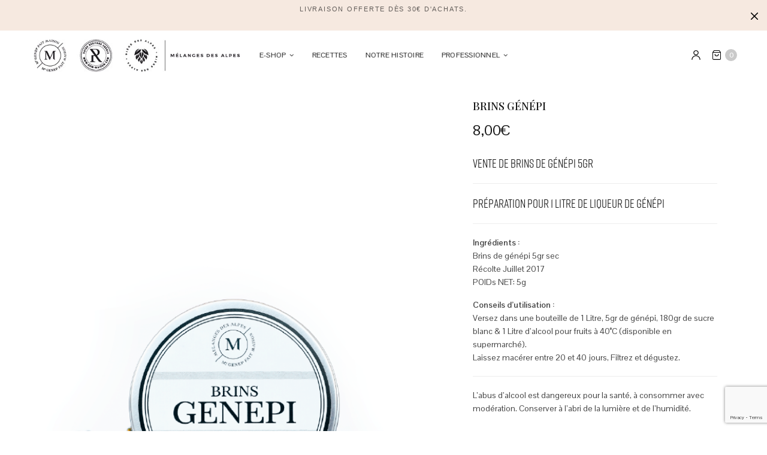

--- FILE ---
content_type: text/html; charset=UTF-8
request_url: https://melangesdesalpes.com/produit/brins-genepi?add_to_wishlist=2333
body_size: 40218
content:
<!doctype html>
<html lang="fr-FR">
<head>
	<meta charset="UTF-8" />
	<meta name="viewport" content="width=device-width, initial-scale=1, maximum-scale=1, viewport-fit=cover">
	<link rel="profile" href="http://gmpg.org/xfn/11">
	<meta http-equiv="x-dns-prefetch-control" content="on">
	<link rel="dns-prefetch" href="//fonts.googleapis.com" />
	<link rel="dns-prefetch" href="//fonts.gstatic.com" />
	<link rel="dns-prefetch" href="//0.gravatar.com/" />
	<link rel="dns-prefetch" href="//2.gravatar.com/" />
	<link rel="dns-prefetch" href="//1.gravatar.com/" /><script type="text/template" id="tmpl-tc-cart-options-popup">
    <div class='header'>
        <h3>{{{ data.title }}}</h3>
    </div>
    <div id='{{{ data.id }}}' class='float_editbox'>{{{ data.html }}}</div>
    <div class='footer'>
        <div class='inner'>
            <span class='tm-button button button-secondary button-large details_cancel'>{{{ data.close }}}</span>
        </div>
    </div>
</script>
<script type="text/template" id="tmpl-tc-lightbox">
    <div class="tc-lightbox-wrap">
        <span class="tc-lightbox-button tcfa tcfa-search tc-transition tcinit"></span>
    </div>
</script>
<script type="text/template" id="tmpl-tc-lightbox-zoom">
    <span class="tc-lightbox-button-close tcfa tcfa-close"></span>
    {{{ data.img }}}
</script>
<script type="text/template" id="tmpl-tc-final-totals">
    <dl class="tm-extra-product-options-totals tm-custom-price-totals">
        <# if (data.show_unit_price==true){ #>            <dt class="tm-unit-price">{{{ data.unit_price }}}</dt>
            <dd class="tm-unit-price">
                <span class="price amount options">{{{ data.formatted_unit_price }}}</span>
            </dd>        <# } #>
        <# if (data.show_options_total==true){ #>            <dt class="tm-options-totals">{{{ data.options_total }}}</dt>
            <dd class="tm-options-totals">
                <span class="price amount options">{{{ data.formatted_options_total }}}</span>
            </dd>        <# } #>
        <# if (data.show_fees_total==true){ #>            <dt class="tm-fee-totals">{{{ data.fees_total }}}</dt>
            <dd class="tm-fee-totals">
                <span class="price amount fees">{{{ data.formatted_fees_total }}}</span>
            </dd>        <# } #>
        <# if (data.show_extra_fee==true){ #>            <dt class="tm-extra-fee">{{{ data.extra_fee }}}</dt>
            <dd class="tm-extra-fee">
                <span class="price amount options extra-fee">{{{ data.formatted_extra_fee }}}</span>
            </dd>        <# } #>
        <# if (data.show_final_total==true){ #>            <dt class="tm-final-totals">{{{ data.final_total }}}</dt>
            <dd class="tm-final-totals">
                <span class="price amount final">{{{ data.formatted_final_total }}}</span>
            </dd>        <# } #>
        <# if (data.show_sign_up_fee==true){ #>            <dt class="tm-subscription-fee">{{{ data.sign_up_fee }}}</dt>
            <dd class="tm-subscription-fee">
                <span class="price amount subscription-fee">{{{ data.formatted_subscription_fee_total }}}</span>
            </dd>        <# } #>
    </dl>
</script>
<script type="text/template" id="tmpl-tc-price">
    <span class="amount">{{{ data.price.price }}}</span>
</script>
<script type="text/template" id="tmpl-tc-sale-price">
    <del>
        <span class="tc-original-price amount">{{{ data.price.original_price }}}</span>
    </del>
    <ins>
        <span class="amount">{{{ data.price.price }}}</span>
    </ins>
</script>
<script type="text/template" id="tmpl-tc-section-pop-link">
    <div id="tm-section-pop-up" class="tm-extra-product-options flasho tm_wrapper tm-section-pop-up single tm-animated appear">
        <div class='header'><h3>{{{ data.title }}}</h3></div>
        <div class="float_editbox" id="temp_for_floatbox_insert"></div>
        <div class='footer'>
            <div class='inner'>
                <span class='tm-button button button-secondary button-large details_cancel'>{{{ data.close }}}</span>
            </div>
        </div>
    </div>
</script>
<script type="text/template" id="tmpl-tc-floating-box-nks"><# if (data.values.length) {#>
    {{{ data.html_before }}}
    <div class="tc-row tm-fb-labels">
        <span class="tc-cell tc-col-3 tm-fb-title">{{{ data.option_label }}}</span>
        <span class="tc-cell tc-col-3 tm-fb-value">{{{ data.option_value }}}</span>
        <span class="tc-cell tc-col-3 tm-fb-quantity">{{{ data.option__qty }}}</span>
        <span class="tc-cell tc-col-3 tm-fb-price">{{{ data.option_lpric }}}</span>
    </div>
    <# for (var i = 0; i < data.values.length; i++) { #>
    <# if (data.values[i].label_show=='' || data.values[i].value_show=='') {#>
        <div class="tc-row">
            <# if (data.values[i].label_show=='') {#>
                <span class="tc-cell tc-col-3 tm-fb-title">{{{ data.values[i].title }}}</span>
                <# } #>
                    <# if (data.values[i].value_show=='') {#>
                        <span class="tc-cell tc-col-3 tm-fb-value">{{{ data.values[i].value }}}</span>
                        <# } #>
                            <span class="tc-cell tc-col-3 tm-fb-quantity">{{{ data.values[i].quantity }}}</span>
                            <span class="tc-cell tc-col-3 tm-fb-price">{{{ data.values[i].price }}}</span>
        </div>
        <# } #>
            <# } #>
                {{{ data.html_after }}}
                {{{ data.totals }}}
                <# }#></script>
<script type="text/template" id="tmpl-tc-floating-box"><# if (data.values.length) {#>
    {{{ data.html_before }}}
    <dl class="tm-fb">
        <# for (var i = 0; i < data.values.length; i++) { #>
        <# if (data.values[i].label_show=='') {#>
            <dt class="tm-fb-title">{{{ data.values[i].title }}}</dt>
            <# } #>
                <# if (data.values[i].value_show=='') {#>
                    <dd class="tm-fb-value">{{{ data.values[i].value }}}</dd>
                    <# } #>
                        <# } #>
    </dl>
    {{{ data.html_after }}}
    {{{ data.totals }}}
    <# }#></script>
<script type="text/template" id="tmpl-tc-chars-remanining">
    <span class="tc-chars">
		<span class="tc-chars-remanining">{{{ data.maxlength }}}</span>
		<span class="tc-remaining"> {{{ data.characters_remaining }}}</span>
	</span>
</script>
<script class="tm-hidden" type="text/template" id="tmpl-tc-formatted-price"><span class="woocommerce-Price-amount amount"><bdi>{{{ data.price }}}<span class="woocommerce-Price-currencySymbol">&euro;</span></bdi></span></script>
<script type="text/template" id="tmpl-tc-upload-messages">
    <div class="header">
        <h3>{{{ data.title }}}</h3>
    </div>
    <div class="float_editbox" id="temp_for_floatbox_insert">
        <div class="tc-upload-messages">
            <div class="tc-upload-message">{{{ data.message }}}</div>
            <# for (var i in data.files) {
                    if (data.files.hasOwnProperty(i)) {#>
                <div class="tc-upload-files">{{{ data.files[i] }}}</div>
                <# }
                        }#>
        </div>
    </div>
    <div class="footer">
        <div class="inner">
            &nbsp;
        </div>
    </div>
</script><meta name='robots' content='index, follow, max-image-preview:large, max-snippet:-1, max-video-preview:-1' />
<script>window._wca = window._wca || [];</script>

	<!-- This site is optimized with the Yoast SEO plugin v24.0 - https://yoast.com/wordpress/plugins/seo/ -->
	<title>BRINS GÉNÉPI - Vente de brins de genepi - Mélanges des Alpes</title>
	<meta name="description" content="5 grammes de Génépi de qualité cultivé dans les Alpes à plus de 2000m d&#039;altitude. Vente de nos brins de genepi pour un litre de liqueur des alpes. Cette année faites votre liqueur de génépi maison simplement avec Mélanges des Alpes. Livraison en 24h !" />
	<link rel="canonical" href="https://melangesdesalpes.com/produit/brins-genepi" />
	<meta property="og:locale" content="fr_FR" />
	<meta property="og:type" content="article" />
	<meta property="og:title" content="BRINS GÉNÉPI - Vente de brins de genepi - Mélanges des Alpes" />
	<meta property="og:description" content="5 grammes de Génépi de qualité cultivé dans les Alpes à plus de 2000m d&#039;altitude. Vente de nos brins de genepi pour un litre de liqueur des alpes. Cette année faites votre liqueur de génépi maison simplement avec Mélanges des Alpes. Livraison en 24h !" />
	<meta property="og:url" content="https://melangesdesalpes.com/produit/brins-genepi" />
	<meta property="og:site_name" content="Mélanges des Alpes - Mont Genep" />
	<meta property="article:publisher" content="https://www.facebook.com/melangesdesalpes/" />
	<meta property="article:modified_time" content="2025-03-06T09:52:52+00:00" />
	<meta property="og:image" content="https://melangesdesalpes.com/wp-content/uploads/2018/11/brins_genepi-copie.png" />
	<meta property="og:image:width" content="655" />
	<meta property="og:image:height" content="819" />
	<meta property="og:image:type" content="image/png" />
	<meta name="twitter:card" content="summary_large_image" />
	<meta name="twitter:label1" content="Durée de lecture estimée" />
	<meta name="twitter:data1" content="1 minute" />
	<script type="application/ld+json" class="yoast-schema-graph">{"@context":"https://schema.org","@graph":[{"@type":"WebPage","@id":"https://melangesdesalpes.com/produit/brins-genepi","url":"https://melangesdesalpes.com/produit/brins-genepi","name":"BRINS GÉNÉPI - Vente de brins de genepi - Mélanges des Alpes","isPartOf":{"@id":"https://melangesdesalpes.com/#website"},"primaryImageOfPage":{"@id":"https://melangesdesalpes.com/produit/brins-genepi#primaryimage"},"image":{"@id":"https://melangesdesalpes.com/produit/brins-genepi#primaryimage"},"thumbnailUrl":"https://melangesdesalpes.com/wp-content/uploads/2018/11/brins_genepi-copie.png","datePublished":"2018-11-07T10:02:27+00:00","dateModified":"2025-03-06T09:52:52+00:00","description":"5 grammes de Génépi de qualité cultivé dans les Alpes à plus de 2000m d'altitude. Vente de nos brins de genepi pour un litre de liqueur des alpes. Cette année faites votre liqueur de génépi maison simplement avec Mélanges des Alpes. Livraison en 24h !","breadcrumb":{"@id":"https://melangesdesalpes.com/produit/brins-genepi#breadcrumb"},"inLanguage":"fr-FR","potentialAction":[{"@type":"ReadAction","target":["https://melangesdesalpes.com/produit/brins-genepi"]}]},{"@type":"ImageObject","inLanguage":"fr-FR","@id":"https://melangesdesalpes.com/produit/brins-genepi#primaryimage","url":"https://melangesdesalpes.com/wp-content/uploads/2018/11/brins_genepi-copie.png","contentUrl":"https://melangesdesalpes.com/wp-content/uploads/2018/11/brins_genepi-copie.png","width":655,"height":819},{"@type":"BreadcrumbList","@id":"https://melangesdesalpes.com/produit/brins-genepi#breadcrumb","itemListElement":[{"@type":"ListItem","position":1,"name":"Accueil","item":"https://melangesdesalpes.com/"},{"@type":"ListItem","position":2,"name":"Notre boutique","item":"https://melangesdesalpes.com/notre-boutique"},{"@type":"ListItem","position":3,"name":"BRINS GÉNÉPI"}]},{"@type":"WebSite","@id":"https://melangesdesalpes.com/#website","url":"https://melangesdesalpes.com/","name":"Mélanges des Alpes - Mont Genep","description":"faites votre génépi maison","publisher":{"@id":"https://melangesdesalpes.com/#organization"},"potentialAction":[{"@type":"SearchAction","target":{"@type":"EntryPoint","urlTemplate":"https://melangesdesalpes.com/?s={search_term_string}"},"query-input":{"@type":"PropertyValueSpecification","valueRequired":true,"valueName":"search_term_string"}}],"inLanguage":"fr-FR"},{"@type":"Organization","@id":"https://melangesdesalpes.com/#organization","name":"mélanges des alpes","url":"https://melangesdesalpes.com/","logo":{"@type":"ImageObject","inLanguage":"fr-FR","@id":"https://melangesdesalpes.com/#/schema/logo/image/","url":"https://melangesdesalpes.com/wp-content/uploads/2017/12/cropped-fav.png","contentUrl":"https://melangesdesalpes.com/wp-content/uploads/2017/12/cropped-fav.png","width":512,"height":512,"caption":"mélanges des alpes"},"image":{"@id":"https://melangesdesalpes.com/#/schema/logo/image/"},"sameAs":["https://www.facebook.com/melangesdesalpes/"]}]}</script>
	<!-- / Yoast SEO plugin. -->


<link rel='dns-prefetch' href='//use.typekit.net' />
<link rel='dns-prefetch' href='//stats.wp.com' />
<link rel='dns-prefetch' href='//fonts.googleapis.com' />
<link rel='dns-prefetch' href='//www.googletagmanager.com' />
<link rel="alternate" type="application/rss+xml" title="Mélanges des Alpes - Mont Genep &raquo; Flux" href="https://melangesdesalpes.com/feed" />
<link rel="alternate" type="application/rss+xml" title="Mélanges des Alpes - Mont Genep &raquo; Flux des commentaires" href="https://melangesdesalpes.com/comments/feed" />
<link rel="preconnect" href="//fonts.gstatic.com/" crossorigin><link rel="alternate" title="oEmbed (JSON)" type="application/json+oembed" href="https://melangesdesalpes.com/wp-json/oembed/1.0/embed?url=https%3A%2F%2Fmelangesdesalpes.com%2Fproduit%2Fbrins-genepi" />
<link rel="alternate" title="oEmbed (XML)" type="text/xml+oembed" href="https://melangesdesalpes.com/wp-json/oembed/1.0/embed?url=https%3A%2F%2Fmelangesdesalpes.com%2Fproduit%2Fbrins-genepi&#038;format=xml" />
<style id='wp-img-auto-sizes-contain-inline-css' type='text/css'>
img:is([sizes=auto i],[sizes^="auto," i]){contain-intrinsic-size:3000px 1500px}
/*# sourceURL=wp-img-auto-sizes-contain-inline-css */
</style>
<link rel='stylesheet' id='tc-epo-css-css' href='https://melangesdesalpes.com/wp-content/plugins/woocommerce-tm-extra-product-options/assets/css/epo.min.css?ver=4.6.9.4' media='all' />
<style id='wp-block-library-inline-css' type='text/css'>
:root{--wp-block-synced-color:#7a00df;--wp-block-synced-color--rgb:122,0,223;--wp-bound-block-color:var(--wp-block-synced-color);--wp-editor-canvas-background:#ddd;--wp-admin-theme-color:#007cba;--wp-admin-theme-color--rgb:0,124,186;--wp-admin-theme-color-darker-10:#006ba1;--wp-admin-theme-color-darker-10--rgb:0,107,160.5;--wp-admin-theme-color-darker-20:#005a87;--wp-admin-theme-color-darker-20--rgb:0,90,135;--wp-admin-border-width-focus:2px}@media (min-resolution:192dpi){:root{--wp-admin-border-width-focus:1.5px}}.wp-element-button{cursor:pointer}:root .has-very-light-gray-background-color{background-color:#eee}:root .has-very-dark-gray-background-color{background-color:#313131}:root .has-very-light-gray-color{color:#eee}:root .has-very-dark-gray-color{color:#313131}:root .has-vivid-green-cyan-to-vivid-cyan-blue-gradient-background{background:linear-gradient(135deg,#00d084,#0693e3)}:root .has-purple-crush-gradient-background{background:linear-gradient(135deg,#34e2e4,#4721fb 50%,#ab1dfe)}:root .has-hazy-dawn-gradient-background{background:linear-gradient(135deg,#faaca8,#dad0ec)}:root .has-subdued-olive-gradient-background{background:linear-gradient(135deg,#fafae1,#67a671)}:root .has-atomic-cream-gradient-background{background:linear-gradient(135deg,#fdd79a,#004a59)}:root .has-nightshade-gradient-background{background:linear-gradient(135deg,#330968,#31cdcf)}:root .has-midnight-gradient-background{background:linear-gradient(135deg,#020381,#2874fc)}:root{--wp--preset--font-size--normal:16px;--wp--preset--font-size--huge:42px}.has-regular-font-size{font-size:1em}.has-larger-font-size{font-size:2.625em}.has-normal-font-size{font-size:var(--wp--preset--font-size--normal)}.has-huge-font-size{font-size:var(--wp--preset--font-size--huge)}.has-text-align-center{text-align:center}.has-text-align-left{text-align:left}.has-text-align-right{text-align:right}.has-fit-text{white-space:nowrap!important}#end-resizable-editor-section{display:none}.aligncenter{clear:both}.items-justified-left{justify-content:flex-start}.items-justified-center{justify-content:center}.items-justified-right{justify-content:flex-end}.items-justified-space-between{justify-content:space-between}.screen-reader-text{border:0;clip-path:inset(50%);height:1px;margin:-1px;overflow:hidden;padding:0;position:absolute;width:1px;word-wrap:normal!important}.screen-reader-text:focus{background-color:#ddd;clip-path:none;color:#444;display:block;font-size:1em;height:auto;left:5px;line-height:normal;padding:15px 23px 14px;text-decoration:none;top:5px;width:auto;z-index:100000}html :where(.has-border-color){border-style:solid}html :where([style*=border-top-color]){border-top-style:solid}html :where([style*=border-right-color]){border-right-style:solid}html :where([style*=border-bottom-color]){border-bottom-style:solid}html :where([style*=border-left-color]){border-left-style:solid}html :where([style*=border-width]){border-style:solid}html :where([style*=border-top-width]){border-top-style:solid}html :where([style*=border-right-width]){border-right-style:solid}html :where([style*=border-bottom-width]){border-bottom-style:solid}html :where([style*=border-left-width]){border-left-style:solid}html :where(img[class*=wp-image-]){height:auto;max-width:100%}:where(figure){margin:0 0 1em}html :where(.is-position-sticky){--wp-admin--admin-bar--position-offset:var(--wp-admin--admin-bar--height,0px)}@media screen and (max-width:600px){html :where(.is-position-sticky){--wp-admin--admin-bar--position-offset:0px}}

/*# sourceURL=wp-block-library-inline-css */
</style><link rel='stylesheet' id='wc-blocks-style-css' href='https://melangesdesalpes.com/wp-content/plugins/woocommerce/assets/client/blocks/wc-blocks.css?ver=wc-10.3.7' media='all' />
<style id='global-styles-inline-css' type='text/css'>
:root{--wp--preset--aspect-ratio--square: 1;--wp--preset--aspect-ratio--4-3: 4/3;--wp--preset--aspect-ratio--3-4: 3/4;--wp--preset--aspect-ratio--3-2: 3/2;--wp--preset--aspect-ratio--2-3: 2/3;--wp--preset--aspect-ratio--16-9: 16/9;--wp--preset--aspect-ratio--9-16: 9/16;--wp--preset--color--black: #000000;--wp--preset--color--cyan-bluish-gray: #abb8c3;--wp--preset--color--white: #ffffff;--wp--preset--color--pale-pink: #f78da7;--wp--preset--color--vivid-red: #cf2e2e;--wp--preset--color--luminous-vivid-orange: #ff6900;--wp--preset--color--luminous-vivid-amber: #fcb900;--wp--preset--color--light-green-cyan: #7bdcb5;--wp--preset--color--vivid-green-cyan: #00d084;--wp--preset--color--pale-cyan-blue: #8ed1fc;--wp--preset--color--vivid-cyan-blue: #0693e3;--wp--preset--color--vivid-purple: #9b51e0;--wp--preset--gradient--vivid-cyan-blue-to-vivid-purple: linear-gradient(135deg,rgb(6,147,227) 0%,rgb(155,81,224) 100%);--wp--preset--gradient--light-green-cyan-to-vivid-green-cyan: linear-gradient(135deg,rgb(122,220,180) 0%,rgb(0,208,130) 100%);--wp--preset--gradient--luminous-vivid-amber-to-luminous-vivid-orange: linear-gradient(135deg,rgb(252,185,0) 0%,rgb(255,105,0) 100%);--wp--preset--gradient--luminous-vivid-orange-to-vivid-red: linear-gradient(135deg,rgb(255,105,0) 0%,rgb(207,46,46) 100%);--wp--preset--gradient--very-light-gray-to-cyan-bluish-gray: linear-gradient(135deg,rgb(238,238,238) 0%,rgb(169,184,195) 100%);--wp--preset--gradient--cool-to-warm-spectrum: linear-gradient(135deg,rgb(74,234,220) 0%,rgb(151,120,209) 20%,rgb(207,42,186) 40%,rgb(238,44,130) 60%,rgb(251,105,98) 80%,rgb(254,248,76) 100%);--wp--preset--gradient--blush-light-purple: linear-gradient(135deg,rgb(255,206,236) 0%,rgb(152,150,240) 100%);--wp--preset--gradient--blush-bordeaux: linear-gradient(135deg,rgb(254,205,165) 0%,rgb(254,45,45) 50%,rgb(107,0,62) 100%);--wp--preset--gradient--luminous-dusk: linear-gradient(135deg,rgb(255,203,112) 0%,rgb(199,81,192) 50%,rgb(65,88,208) 100%);--wp--preset--gradient--pale-ocean: linear-gradient(135deg,rgb(255,245,203) 0%,rgb(182,227,212) 50%,rgb(51,167,181) 100%);--wp--preset--gradient--electric-grass: linear-gradient(135deg,rgb(202,248,128) 0%,rgb(113,206,126) 100%);--wp--preset--gradient--midnight: linear-gradient(135deg,rgb(2,3,129) 0%,rgb(40,116,252) 100%);--wp--preset--font-size--small: 13px;--wp--preset--font-size--medium: 20px;--wp--preset--font-size--large: 36px;--wp--preset--font-size--x-large: 42px;--wp--preset--spacing--20: 0.44rem;--wp--preset--spacing--30: 0.67rem;--wp--preset--spacing--40: 1rem;--wp--preset--spacing--50: 1.5rem;--wp--preset--spacing--60: 2.25rem;--wp--preset--spacing--70: 3.38rem;--wp--preset--spacing--80: 5.06rem;--wp--preset--shadow--natural: 6px 6px 9px rgba(0, 0, 0, 0.2);--wp--preset--shadow--deep: 12px 12px 50px rgba(0, 0, 0, 0.4);--wp--preset--shadow--sharp: 6px 6px 0px rgba(0, 0, 0, 0.2);--wp--preset--shadow--outlined: 6px 6px 0px -3px rgb(255, 255, 255), 6px 6px rgb(0, 0, 0);--wp--preset--shadow--crisp: 6px 6px 0px rgb(0, 0, 0);}:where(.is-layout-flex){gap: 0.5em;}:where(.is-layout-grid){gap: 0.5em;}body .is-layout-flex{display: flex;}.is-layout-flex{flex-wrap: wrap;align-items: center;}.is-layout-flex > :is(*, div){margin: 0;}body .is-layout-grid{display: grid;}.is-layout-grid > :is(*, div){margin: 0;}:where(.wp-block-columns.is-layout-flex){gap: 2em;}:where(.wp-block-columns.is-layout-grid){gap: 2em;}:where(.wp-block-post-template.is-layout-flex){gap: 1.25em;}:where(.wp-block-post-template.is-layout-grid){gap: 1.25em;}.has-black-color{color: var(--wp--preset--color--black) !important;}.has-cyan-bluish-gray-color{color: var(--wp--preset--color--cyan-bluish-gray) !important;}.has-white-color{color: var(--wp--preset--color--white) !important;}.has-pale-pink-color{color: var(--wp--preset--color--pale-pink) !important;}.has-vivid-red-color{color: var(--wp--preset--color--vivid-red) !important;}.has-luminous-vivid-orange-color{color: var(--wp--preset--color--luminous-vivid-orange) !important;}.has-luminous-vivid-amber-color{color: var(--wp--preset--color--luminous-vivid-amber) !important;}.has-light-green-cyan-color{color: var(--wp--preset--color--light-green-cyan) !important;}.has-vivid-green-cyan-color{color: var(--wp--preset--color--vivid-green-cyan) !important;}.has-pale-cyan-blue-color{color: var(--wp--preset--color--pale-cyan-blue) !important;}.has-vivid-cyan-blue-color{color: var(--wp--preset--color--vivid-cyan-blue) !important;}.has-vivid-purple-color{color: var(--wp--preset--color--vivid-purple) !important;}.has-black-background-color{background-color: var(--wp--preset--color--black) !important;}.has-cyan-bluish-gray-background-color{background-color: var(--wp--preset--color--cyan-bluish-gray) !important;}.has-white-background-color{background-color: var(--wp--preset--color--white) !important;}.has-pale-pink-background-color{background-color: var(--wp--preset--color--pale-pink) !important;}.has-vivid-red-background-color{background-color: var(--wp--preset--color--vivid-red) !important;}.has-luminous-vivid-orange-background-color{background-color: var(--wp--preset--color--luminous-vivid-orange) !important;}.has-luminous-vivid-amber-background-color{background-color: var(--wp--preset--color--luminous-vivid-amber) !important;}.has-light-green-cyan-background-color{background-color: var(--wp--preset--color--light-green-cyan) !important;}.has-vivid-green-cyan-background-color{background-color: var(--wp--preset--color--vivid-green-cyan) !important;}.has-pale-cyan-blue-background-color{background-color: var(--wp--preset--color--pale-cyan-blue) !important;}.has-vivid-cyan-blue-background-color{background-color: var(--wp--preset--color--vivid-cyan-blue) !important;}.has-vivid-purple-background-color{background-color: var(--wp--preset--color--vivid-purple) !important;}.has-black-border-color{border-color: var(--wp--preset--color--black) !important;}.has-cyan-bluish-gray-border-color{border-color: var(--wp--preset--color--cyan-bluish-gray) !important;}.has-white-border-color{border-color: var(--wp--preset--color--white) !important;}.has-pale-pink-border-color{border-color: var(--wp--preset--color--pale-pink) !important;}.has-vivid-red-border-color{border-color: var(--wp--preset--color--vivid-red) !important;}.has-luminous-vivid-orange-border-color{border-color: var(--wp--preset--color--luminous-vivid-orange) !important;}.has-luminous-vivid-amber-border-color{border-color: var(--wp--preset--color--luminous-vivid-amber) !important;}.has-light-green-cyan-border-color{border-color: var(--wp--preset--color--light-green-cyan) !important;}.has-vivid-green-cyan-border-color{border-color: var(--wp--preset--color--vivid-green-cyan) !important;}.has-pale-cyan-blue-border-color{border-color: var(--wp--preset--color--pale-cyan-blue) !important;}.has-vivid-cyan-blue-border-color{border-color: var(--wp--preset--color--vivid-cyan-blue) !important;}.has-vivid-purple-border-color{border-color: var(--wp--preset--color--vivid-purple) !important;}.has-vivid-cyan-blue-to-vivid-purple-gradient-background{background: var(--wp--preset--gradient--vivid-cyan-blue-to-vivid-purple) !important;}.has-light-green-cyan-to-vivid-green-cyan-gradient-background{background: var(--wp--preset--gradient--light-green-cyan-to-vivid-green-cyan) !important;}.has-luminous-vivid-amber-to-luminous-vivid-orange-gradient-background{background: var(--wp--preset--gradient--luminous-vivid-amber-to-luminous-vivid-orange) !important;}.has-luminous-vivid-orange-to-vivid-red-gradient-background{background: var(--wp--preset--gradient--luminous-vivid-orange-to-vivid-red) !important;}.has-very-light-gray-to-cyan-bluish-gray-gradient-background{background: var(--wp--preset--gradient--very-light-gray-to-cyan-bluish-gray) !important;}.has-cool-to-warm-spectrum-gradient-background{background: var(--wp--preset--gradient--cool-to-warm-spectrum) !important;}.has-blush-light-purple-gradient-background{background: var(--wp--preset--gradient--blush-light-purple) !important;}.has-blush-bordeaux-gradient-background{background: var(--wp--preset--gradient--blush-bordeaux) !important;}.has-luminous-dusk-gradient-background{background: var(--wp--preset--gradient--luminous-dusk) !important;}.has-pale-ocean-gradient-background{background: var(--wp--preset--gradient--pale-ocean) !important;}.has-electric-grass-gradient-background{background: var(--wp--preset--gradient--electric-grass) !important;}.has-midnight-gradient-background{background: var(--wp--preset--gradient--midnight) !important;}.has-small-font-size{font-size: var(--wp--preset--font-size--small) !important;}.has-medium-font-size{font-size: var(--wp--preset--font-size--medium) !important;}.has-large-font-size{font-size: var(--wp--preset--font-size--large) !important;}.has-x-large-font-size{font-size: var(--wp--preset--font-size--x-large) !important;}
/*# sourceURL=global-styles-inline-css */
</style>

<style id='classic-theme-styles-inline-css' type='text/css'>
/*! This file is auto-generated */
.wp-block-button__link{color:#fff;background-color:#32373c;border-radius:9999px;box-shadow:none;text-decoration:none;padding:calc(.667em + 2px) calc(1.333em + 2px);font-size:1.125em}.wp-block-file__button{background:#32373c;color:#fff;text-decoration:none}
/*# sourceURL=/wp-includes/css/classic-themes.min.css */
</style>
<link rel='stylesheet' id='photoswipe-css' href='https://melangesdesalpes.com/wp-content/plugins/woocommerce/assets/css/photoswipe/photoswipe.min.css?ver=10.3.7' media='all' />
<link rel='stylesheet' id='photoswipe-default-skin-css' href='https://melangesdesalpes.com/wp-content/plugins/woocommerce/assets/css/photoswipe/default-skin/default-skin.min.css?ver=10.3.7' media='all' />
<style id='woocommerce-inline-inline-css' type='text/css'>
.woocommerce form .form-row .required { visibility: visible; }
/*# sourceURL=woocommerce-inline-inline-css */
</style>
<link rel='stylesheet' id='wpsl-styles-css' href='https://melangesdesalpes.com/wp-content/plugins/wp-store-locator/css/styles.min.css?ver=2.2.241' media='all' />
<link rel='stylesheet' id='brands-styles-css' href='https://melangesdesalpes.com/wp-content/plugins/woocommerce/assets/css/brands.css?ver=10.3.7' media='all' />
<link rel='stylesheet' id='thb-fa-css' href='https://melangesdesalpes.com/wp-content/themes/north-wp/assets/css/font-awesome.min.css?ver=4.7.0' media='all' />
<link rel='stylesheet' id='thb-app-css' href='https://melangesdesalpes.com/wp-content/themes/north-wp/assets/css/app.css?ver=5.7.4' media='all' />
<style id='thb-app-inline-css' type='text/css'>
.header .logolink .logoimg {max-height:65px;}.header .logolink .logoimg[src$=".svg"] {max-height:100%;height:65px;}h1,h2,h3,h4,h5,h6 {font-family:rift, 'BlinkMacSystemFont', -apple-system, 'Roboto', 'Lucida Sans';}body,p {font-family:Pontano Sans, 'BlinkMacSystemFont', -apple-system, 'Roboto', 'Lucida Sans';}.thb-full-menu,.account-holder {}.btn,.button,input[type=submit] {}em {}label {}.widget>h6,.footer .widget>h6 {}.header .thb-full-menu {font-style:normal;font-weight:normal;font-size:12px;text-transform:uppercase !important;letter-spacing:0.02em !important;}.header .thb-full-menu .sub-menu {font-weight:500;}.account-holder {font-weight:500;}.mobile-menu {font-weight:500;}.mobile-menu .sub-menu {font-weight:500;}.mobile-secondary-menu {font-weight:500;}.widget>h6,.footer .widget>h6 {}.footer .footer-social-icons .social {}.footer .thb-footer-menu {}.footer .thb-footer-copyright {}.thb-global-notification {}.woocommerce-message,.woocommerce-error,.woocommerce-info {}h1.thb-shop-title {}.products .product.thb-listing-style2 h3,.products .product.thb-listing-style1 h3 {}.products .product .amount {}.products .product .product-category {}.thb-product-detail .product-information h1.product_title {}.thb-product-detail .product-information .price .amount {}.thb-product-detail .product-information .woocommerce-product-details__short-description,.thb-product-detail .product-information .woocommerce-product-details__short-description p {}@media screen and (min-width:1024px) {h1,.h1 {font-family:Playfair Display, 'BlinkMacSystemFont', -apple-system, 'Roboto', 'Lucida Sans';}}@media screen and (min-width:1024px) {h2 {font-family:Playfair Display, 'BlinkMacSystemFont', -apple-system, 'Roboto', 'Lucida Sans';}}@media screen and (min-width:1024px) {h3 {font-family:Montserrat, 'BlinkMacSystemFont', -apple-system, 'Roboto', 'Lucida Sans';text-transform:uppercase !important;}}@media screen and (min-width:1024px) {h4 {font-family:Playfair Display, 'BlinkMacSystemFont', -apple-system, 'Roboto', 'Lucida Sans';}}@media screen and (min-width:1024px) {h5 {}}h6 {font-family:Helvetica, 'BlinkMacSystemFont', -apple-system, 'Roboto', 'Lucida Sans';font-style:normal;font-weight:normal;font-size:11px;text-transform:uppercase !important;letter-spacing:0.16em !important;}.header #quick_search svg,.header #quick_profile svg {fill: #000000;}.header #quick_cart svg {stroke:#000000;}.thb-global-notification {background:#f6e9e0;}.thb-shop-title {margin:2vh 0;}
/*# sourceURL=thb-app-inline-css */
</style>
<link rel='stylesheet' id='thb-style-css' href='https://melangesdesalpes.com/wp-content/themes/north-wp/style.css?ver=5.7.4' media='all' />
<link rel='stylesheet' id='thb-google-fonts-css' href='https://fonts.googleapis.com/css?family=Pontano+Sans%3A300%2C400%2C500%2C600%2C700%7CPlayfair+Display%3A400%2C500%2C600%2C700%2C800%2C900%2C400i%2C500i%2C600i%2C700i%2C800i%2C900i%7CMontserrat%3A100%2C200%2C300%2C400%2C500%2C600%2C700%2C800%2C900%2C100i%2C200i%2C300i%2C400i%2C500i%2C600i%2C700i%2C800i%2C900i&#038;subset=latin&#038;display=swap&#038;ver=5.7.4' media='all' />
<link rel='stylesheet' id='prdctfltr-css' href='https://melangesdesalpes.com/wp-content/plugins/prdctfltr/lib/css/prdctfltr.min.css?ver=6.5.0' media='all' />
<link rel='stylesheet' id='axeptio/main-css' href='https://melangesdesalpes.com/wp-content/plugins/axeptio-sdk-integration/dist/css/frontend/main.css' media='all' />
<link rel='stylesheet' id='wc_stripe_express_checkout_style-css' href='https://melangesdesalpes.com/wp-content/plugins/woocommerce-gateway-stripe/build/express-checkout.css?ver=2bec0c7b5a831a62b06b' media='all' />
<link rel='stylesheet' id='js_composer_front-css' href='https://melangesdesalpes.com/wp-content/plugins/js_composer/assets/css/js_composer.min.css?ver=6.7.0' media='all' />
<script type="text/javascript" src="https://melangesdesalpes.com/wp-includes/js/jquery/jquery.min.js?ver=3.7.1" id="jquery-core-js"></script>
<script type="text/javascript" src="https://melangesdesalpes.com/wp-includes/js/jquery/jquery-migrate.min.js?ver=3.4.1" id="jquery-migrate-js"></script>
<script type="text/javascript" src="https://melangesdesalpes.com/wp-content/plugins/revslider/public/assets/js/rbtools.min.js?ver=6.6.18" async id="tp-tools-js"></script>
<script type="text/javascript" src="https://melangesdesalpes.com/wp-content/plugins/revslider/public/assets/js/rs6.min.js?ver=6.6.18" async id="revmin-js"></script>
<script type="text/javascript" src="https://melangesdesalpes.com/wp-content/plugins/woocommerce/assets/js/jquery-blockui/jquery.blockUI.min.js?ver=2.7.0-wc.10.3.7" id="wc-jquery-blockui-js" defer="defer" data-wp-strategy="defer"></script>
<script type="text/javascript" id="wc-add-to-cart-js-extra">
/* <![CDATA[ */
var wc_add_to_cart_params = {"ajax_url":"/wp-admin/admin-ajax.php","wc_ajax_url":"/?wc-ajax=%%endpoint%%","i18n_view_cart":"Voir le panier","cart_url":"https://melangesdesalpes.com/panier","is_cart":"","cart_redirect_after_add":"yes"};
//# sourceURL=wc-add-to-cart-js-extra
/* ]]> */
</script>
<script type="text/javascript" src="https://melangesdesalpes.com/wp-content/plugins/woocommerce/assets/js/frontend/add-to-cart.min.js?ver=10.3.7" id="wc-add-to-cart-js" defer="defer" data-wp-strategy="defer"></script>
<script type="text/javascript" src="https://melangesdesalpes.com/wp-content/plugins/woocommerce/assets/js/photoswipe/photoswipe.min.js?ver=4.1.1-wc.10.3.7" id="wc-photoswipe-js" defer="defer" data-wp-strategy="defer"></script>
<script type="text/javascript" src="https://melangesdesalpes.com/wp-content/plugins/woocommerce/assets/js/photoswipe/photoswipe-ui-default.min.js?ver=4.1.1-wc.10.3.7" id="wc-photoswipe-ui-default-js" defer="defer" data-wp-strategy="defer"></script>
<script type="text/javascript" id="wc-single-product-js-extra">
/* <![CDATA[ */
var wc_single_product_params = {"i18n_required_rating_text":"Veuillez s\u00e9lectionner une note","i18n_rating_options":["1\u00a0\u00e9toile sur 5","2\u00a0\u00e9toiles sur 5","3\u00a0\u00e9toiles sur 5","4\u00a0\u00e9toiles sur 5","5\u00a0\u00e9toiles sur 5"],"i18n_product_gallery_trigger_text":"Voir la galerie d\u2019images en plein \u00e9cran","review_rating_required":"yes","flexslider":{"rtl":false,"animation":"slide","smoothHeight":true,"directionNav":false,"controlNav":"thumbnails","slideshow":false,"animationSpeed":500,"animationLoop":false,"allowOneSlide":false},"zoom_enabled":"","zoom_options":[],"photoswipe_enabled":"1","photoswipe_options":{"shareEl":false,"closeOnScroll":false,"history":false,"hideAnimationDuration":0,"showAnimationDuration":0},"flexslider_enabled":""};
//# sourceURL=wc-single-product-js-extra
/* ]]> */
</script>
<script type="text/javascript" src="https://melangesdesalpes.com/wp-content/plugins/woocommerce/assets/js/frontend/single-product.min.js?ver=10.3.7" id="wc-single-product-js" defer="defer" data-wp-strategy="defer"></script>
<script type="text/javascript" src="https://melangesdesalpes.com/wp-content/plugins/woocommerce/assets/js/js-cookie/js.cookie.min.js?ver=2.1.4-wc.10.3.7" id="wc-js-cookie-js" defer="defer" data-wp-strategy="defer"></script>
<script type="text/javascript" id="woocommerce-js-extra">
/* <![CDATA[ */
var woocommerce_params = {"ajax_url":"/wp-admin/admin-ajax.php","wc_ajax_url":"/?wc-ajax=%%endpoint%%","i18n_password_show":"Afficher le mot de passe","i18n_password_hide":"Masquer le mot de passe"};
//# sourceURL=woocommerce-js-extra
/* ]]> */
</script>
<script type="text/javascript" src="https://melangesdesalpes.com/wp-content/plugins/woocommerce/assets/js/frontend/woocommerce.min.js?ver=10.3.7" id="woocommerce-js" defer="defer" data-wp-strategy="defer"></script>
<script type="text/javascript" src="https://use.typekit.net/shw0vos.js?ver=5.7.4" id="thb-typekit-js"></script>
<script type="text/javascript" id="thb-typekit-js-after">
/* <![CDATA[ */
try{Typekit.load({ async: true });}catch(e){}
//# sourceURL=thb-typekit-js-after
/* ]]> */
</script>
<script type="text/javascript" src="https://stats.wp.com/s-202604.js" id="woocommerce-analytics-js" defer="defer" data-wp-strategy="defer"></script>
		<script>
			window.wc_ga_pro = {};

			window.wc_ga_pro.ajax_url = 'https://melangesdesalpes.com/wp-admin/admin-ajax.php';

			window.wc_ga_pro.available_gateways = {"stripe":"Carte de cr\u00e9dit\/d\u00e9bit"};

			// interpolate json by replacing placeholders with variables (only used by UA tracking)
			window.wc_ga_pro.interpolate_json = function( object, variables ) {

				if ( ! variables ) {
					return object;
				}

				let j = JSON.stringify( object );

				for ( let k in variables ) {
					j = j.split( '{$' + k + '}' ).join( variables[ k ] );
				}

				return JSON.parse( j );
			};

			// return the title for a payment gateway
			window.wc_ga_pro.get_payment_method_title = function( payment_method ) {
				return window.wc_ga_pro.available_gateways[ payment_method ] || payment_method;
			};

			// check if an email is valid
			window.wc_ga_pro.is_valid_email = function( email ) {
				return /[^\s@]+@[^\s@]+\.[^\s@]+/.test( email );
			};
		</script>
				<!-- Google tag (gtag.js) -->
		<script async src='https://www.googletagmanager.com/gtag/js?id=G-S3TKBBS0NV&#038;l=dataLayer'></script>
		<script >

			window.dataLayer = window.dataLayer || [];

			function gtag() {
				dataLayer.push(arguments);
			}

			gtag('js', new Date());

			gtag('config', 'G-S3TKBBS0NV', {"cookie_domain":"auto"});

			gtag('consent', 'default', {"analytics_storage":"denied","ad_storage":"denied","ad_user_data":"denied","ad_personalization":"denied","region":["AT","BE","BG","HR","CY","CZ","DK","EE","FI","FR","DE","GR","HU","IS","IE","IT","LV","LI","LT","LU","MT","NL","NO","PL","PT","RO","SK","SI","ES","SE","GB","CH"]});(function($) {
	$(function () {

		const consentMap = {
			statistics: [ 'analytics_storage' ],
			marketing: [ 'ad_storage', 'ad_user_data', 'ad_personalization' ]
		};

		// eslint-disable-next-line camelcase -- `wp_has_consent` is defined by the WP Consent API plugin.
		if ( typeof window.wp_has_consent === 'function' ) {
			console.log('has consent');

			// eslint-disable-next-line camelcase -- `wp_consent_type` is defined by the WP Consent API plugin.
			if ( window.wp_consent_type === undefined ) {
				window.wp_consent_type = 'optin';
			}

			const consentState = {};

			for ( const [ category, types ] of Object.entries( consentMap ) ) {
				// eslint-disable-next-line camelcase, no-undef -- `consent_api_get_cookie`, `constent_api` is defined by the WP Consent API plugin.
				if ( consent_api_get_cookie( window.consent_api.cookie_prefix + '_' + category ) !== '' ) {
					// eslint-disable-next-line camelcase, no-undef -- `wp_has_consent` is defined by the WP Consent API plugin.
					const hasConsent = wp_has_consent( category ) ? 'granted' : 'denied';

					types.forEach( ( type ) => {
						consentState[ type ] = hasConsent;
					} );
				}
			}

			if ( Object.keys( consentState ).length > 0 ) {
				gtag( 'consent', 'update', consentState );
			}
		}

		document.addEventListener( 'wp_listen_for_consent_change', ( event ) => {
			const consentUpdate = {};
			const types = consentMap[ Object.keys( event.detail )[ 0 ] ];
			const state = Object.values( event.detail )[ 0 ] === 'allow' ? 'granted' : 'denied';

			if ( types === undefined ) {
				return
			}

			types.forEach( ( type ) => {
				consentUpdate[ type ] = state;
			} );

			if ( Object.keys( consentUpdate ).length > 0 ) {
				gtag( 'consent', 'update', consentUpdate );
			}
		} );
	});
})(jQuery);
			
			(function() {

				const event = document.createEvent('Event');

				event.initEvent( 'wc_google_analytics_pro_gtag_loaded', true, true );

				document.dispatchEvent( event );
			})();
		</script>
		<link rel="https://api.w.org/" href="https://melangesdesalpes.com/wp-json/" /><link rel="alternate" title="JSON" type="application/json" href="https://melangesdesalpes.com/wp-json/wp/v2/product/1423" /><link rel="EditURI" type="application/rsd+xml" title="RSD" href="https://melangesdesalpes.com/xmlrpc.php?rsd" />
<meta name="generator" content="WordPress 6.9" />
<meta name="generator" content="WooCommerce 10.3.7" />
<link rel='shortlink' href='https://melangesdesalpes.com/?p=1423' />
<meta name="generator" content="Site Kit by Google 1.167.0" /><meta name="facebook-domain-verification" content="q5d1kz9sdikjuwdevabbfijq81exeb" />
<!-- Meta Pixel Code -->
<script>
  !function(f,b,e,v,n,t,s)
  {if(f.fbq)return;n=f.fbq=function(){n.callMethod?
  n.callMethod.apply(n,arguments):n.queue.push(arguments)};
  if(!f._fbq)f._fbq=n;n.push=n;n.loaded=!0;n.version='2.0';
  n.queue=[];t=b.createElement(e);t.async=!0;
  t.src=v;s=b.getElementsByTagName(e)[0];
  s.parentNode.insertBefore(t,s)}(window, document,'script',
  'https://connect.facebook.net/en_US/fbevents.js');
  fbq('init', '403620912006432');
  fbq('track', 'PageView');
</script>
<noscript><img height="1" width="1" style="display:none"
  src="https://www.facebook.com/tr?id=403620912006432&ev=PageView&noscript=1"
/></noscript>
<!-- End Meta Pixel Code -->
<script>
    (function(w,d,t,u,n,a,m){w['MauticTrackingObject']=n;
        w[n]=w[n]||function(){(w[n].q=w[n].q||[]).push(arguments)},a=d.createElement(t),
        m=d.getElementsByTagName(t)[0];a.async=1;a.src=u;m.parentNode.insertBefore(a,m)
    })(window,document,'script','https://news.melangesdesalpes.com/mtc.js','mt');

    mt('send', 'pageview');
</script>	<style>img#wpstats{display:none}</style>
			<script type="text/javascript" >
		function wpmautic_send(){
			if ('undefined' === typeof mt) {
				if (console !== undefined) {
					console.warn('WPMautic: mt not defined. Did you load mtc.js ?');
				}
				return false;
			}
			// Add the mt('send', 'pageview') script with optional tracking attributes.
			mt('send', 'pageview');
		}

		</script>
		<noscript><style>.woocommerce-product-gallery{ opacity: 1 !important; }</style></noscript>
	<style type="text/css">.recentcomments a{display:inline !important;padding:0 !important;margin:0 !important;}</style><meta name="generator" content="Powered by Slider Revolution 6.6.18 - responsive, Mobile-Friendly Slider Plugin for WordPress with comfortable drag and drop interface." />
<link rel="icon" href="https://melangesdesalpes.com/wp-content/uploads/2017/12/cropped-fav-32x32.png" sizes="32x32" />
<link rel="icon" href="https://melangesdesalpes.com/wp-content/uploads/2017/12/cropped-fav-192x192.png" sizes="192x192" />
<link rel="apple-touch-icon" href="https://melangesdesalpes.com/wp-content/uploads/2017/12/cropped-fav-180x180.png" />
<meta name="msapplication-TileImage" content="https://melangesdesalpes.com/wp-content/uploads/2017/12/cropped-fav-270x270.png" />
<meta name="generator" content="WooCommerce Product Filter - All in One WooCommerce Filter"/><script>function setREVStartSize(e){
			//window.requestAnimationFrame(function() {
				window.RSIW = window.RSIW===undefined ? window.innerWidth : window.RSIW;
				window.RSIH = window.RSIH===undefined ? window.innerHeight : window.RSIH;
				try {
					var pw = document.getElementById(e.c).parentNode.offsetWidth,
						newh;
					pw = pw===0 || isNaN(pw) || (e.l=="fullwidth" || e.layout=="fullwidth") ? window.RSIW : pw;
					e.tabw = e.tabw===undefined ? 0 : parseInt(e.tabw);
					e.thumbw = e.thumbw===undefined ? 0 : parseInt(e.thumbw);
					e.tabh = e.tabh===undefined ? 0 : parseInt(e.tabh);
					e.thumbh = e.thumbh===undefined ? 0 : parseInt(e.thumbh);
					e.tabhide = e.tabhide===undefined ? 0 : parseInt(e.tabhide);
					e.thumbhide = e.thumbhide===undefined ? 0 : parseInt(e.thumbhide);
					e.mh = e.mh===undefined || e.mh=="" || e.mh==="auto" ? 0 : parseInt(e.mh,0);
					if(e.layout==="fullscreen" || e.l==="fullscreen")
						newh = Math.max(e.mh,window.RSIH);
					else{
						e.gw = Array.isArray(e.gw) ? e.gw : [e.gw];
						for (var i in e.rl) if (e.gw[i]===undefined || e.gw[i]===0) e.gw[i] = e.gw[i-1];
						e.gh = e.el===undefined || e.el==="" || (Array.isArray(e.el) && e.el.length==0)? e.gh : e.el;
						e.gh = Array.isArray(e.gh) ? e.gh : [e.gh];
						for (var i in e.rl) if (e.gh[i]===undefined || e.gh[i]===0) e.gh[i] = e.gh[i-1];
											
						var nl = new Array(e.rl.length),
							ix = 0,
							sl;
						e.tabw = e.tabhide>=pw ? 0 : e.tabw;
						e.thumbw = e.thumbhide>=pw ? 0 : e.thumbw;
						e.tabh = e.tabhide>=pw ? 0 : e.tabh;
						e.thumbh = e.thumbhide>=pw ? 0 : e.thumbh;
						for (var i in e.rl) nl[i] = e.rl[i]<window.RSIW ? 0 : e.rl[i];
						sl = nl[0];
						for (var i in nl) if (sl>nl[i] && nl[i]>0) { sl = nl[i]; ix=i;}
						var m = pw>(e.gw[ix]+e.tabw+e.thumbw) ? 1 : (pw-(e.tabw+e.thumbw)) / (e.gw[ix]);
						newh =  (e.gh[ix] * m) + (e.tabh + e.thumbh);
					}
					var el = document.getElementById(e.c);
					if (el!==null && el) el.style.height = newh+"px";
					el = document.getElementById(e.c+"_wrapper");
					if (el!==null && el) {
						el.style.height = newh+"px";
						el.style.display = "block";
					}
				} catch(e){
					console.log("Failure at Presize of Slider:" + e)
				}
			//});
		  };</script>
		<style type="text/css" id="wp-custom-css">
			/*
Vous pouvez ajouter du CSS personnalisé ici.

Cliquez sur l’icône d’aide ci-dessus pour en savoir plus.
*/

.shop_bar {
    display: none;
}		</style>
		<style type="text/css" data-type="vc_custom-css">.thb-product-detail .product-information .woocommerce-breadcrumb {
    display: none;
}</style><style type="text/css" data-type="vc_shortcodes-custom-css">.vc_custom_1522932705910{padding-top: 20px !important;padding-bottom: 20px !important;}.vc_custom_1521205674230{padding-top: 120px !important;padding-bottom: 120px !important;}</style><noscript><style> .wpb_animate_when_almost_visible { opacity: 1; }</style></noscript><style id="wpforms-css-vars-root">
				:root {
					--wpforms-field-border-radius: 3px;
--wpforms-field-border-style: solid;
--wpforms-field-border-size: 1px;
--wpforms-field-background-color: #ffffff;
--wpforms-field-border-color: rgba( 0, 0, 0, 0.25 );
--wpforms-field-border-color-spare: rgba( 0, 0, 0, 0.25 );
--wpforms-field-text-color: rgba( 0, 0, 0, 0.7 );
--wpforms-field-menu-color: #ffffff;
--wpforms-label-color: rgba( 0, 0, 0, 0.85 );
--wpforms-label-sublabel-color: rgba( 0, 0, 0, 0.55 );
--wpforms-label-error-color: #d63637;
--wpforms-button-border-radius: 3px;
--wpforms-button-border-style: none;
--wpforms-button-border-size: 1px;
--wpforms-button-background-color: #066aab;
--wpforms-button-border-color: #066aab;
--wpforms-button-text-color: #ffffff;
--wpforms-page-break-color: #066aab;
--wpforms-background-image: none;
--wpforms-background-position: center center;
--wpforms-background-repeat: no-repeat;
--wpforms-background-size: cover;
--wpforms-background-width: 100px;
--wpforms-background-height: 100px;
--wpforms-background-color: rgba( 0, 0, 0, 0 );
--wpforms-background-url: none;
--wpforms-container-padding: 0px;
--wpforms-container-border-style: none;
--wpforms-container-border-width: 1px;
--wpforms-container-border-color: #000000;
--wpforms-container-border-radius: 3px;
--wpforms-field-size-input-height: 43px;
--wpforms-field-size-input-spacing: 15px;
--wpforms-field-size-font-size: 16px;
--wpforms-field-size-line-height: 19px;
--wpforms-field-size-padding-h: 14px;
--wpforms-field-size-checkbox-size: 16px;
--wpforms-field-size-sublabel-spacing: 5px;
--wpforms-field-size-icon-size: 1;
--wpforms-label-size-font-size: 16px;
--wpforms-label-size-line-height: 19px;
--wpforms-label-size-sublabel-font-size: 14px;
--wpforms-label-size-sublabel-line-height: 17px;
--wpforms-button-size-font-size: 17px;
--wpforms-button-size-height: 41px;
--wpforms-button-size-padding-h: 15px;
--wpforms-button-size-margin-top: 10px;
--wpforms-container-shadow-size-box-shadow: none;

				}
			</style><link rel='stylesheet' id='wc-stripe-blocks-checkout-style-css' href='https://melangesdesalpes.com/wp-content/plugins/woocommerce-gateway-stripe/build/upe-blocks.css?ver=7a015a6f0fabd17529b6' media='all' />
<link rel='stylesheet' id='wc-stripe-upe-classic-css' href='https://melangesdesalpes.com/wp-content/plugins/woocommerce-gateway-stripe/build/upe-classic.css?ver=10.1.0' media='all' />
<link rel='stylesheet' id='stripelink_styles-css' href='https://melangesdesalpes.com/wp-content/plugins/woocommerce-gateway-stripe/assets/css/stripe-link.css?ver=10.1.0' media='all' />
<link rel='stylesheet' id='rs-plugin-settings-css' href='https://melangesdesalpes.com/wp-content/plugins/revslider/public/assets/css/rs6.css?ver=6.6.18' media='all' />
<style id='rs-plugin-settings-inline-css' type='text/css'>
#rs-demo-id {}
/*# sourceURL=rs-plugin-settings-inline-css */
</style>
</head>
<body class="wp-singular product-template-default single single-product postid-1423 wp-theme-north-wp theme-north-wp woocommerce woocommerce-page woocommerce-no-js thb-arrows global_notification_on thb-single-product-ajax-on subheader-full-width-off  wpb-js-composer js-comp-ver-6.7.0 vc_responsive">
<div id="wrapper" class="open">
		<aside class="thb-global-notification dark">
		<div class="row">
			<div class="small-12 columns">
			<h6>Livraison OFFERTE DÈS 30€ D'ACHATS.</h6>			</div>
		</div>
		<a href="#" class="thb-notification-close"><svg xmlns="http://www.w3.org/2000/svg" version="1.1" x="0" y="0" width="12" height="12" viewBox="1.1 1.1 12 12" enable-background="new 1.1 1.1 12 12" xml:space="preserve"><path d="M8.3 7.1l4.6-4.6c0.3-0.3 0.3-0.8 0-1.2 -0.3-0.3-0.8-0.3-1.2 0L7.1 5.9 2.5 1.3c-0.3-0.3-0.8-0.3-1.2 0 -0.3 0.3-0.3 0.8 0 1.2L5.9 7.1l-4.6 4.6c-0.3 0.3-0.3 0.8 0 1.2s0.8 0.3 1.2 0L7.1 8.3l4.6 4.6c0.3 0.3 0.8 0.3 1.2 0 0.3-0.3 0.3-0.8 0-1.2L8.3 7.1z"/></svg></a>
	</aside>
		<!-- Start Header -->
	<header class="header style3 thb-shadow-none">
	<div class="row align-middle full-width-row">
		<div class="small-12 columns">
			<div class="hide-for-large toggle-holder">
				<div class="mobile-toggle-holder style3">
		<div class="mobile-toggle">
			<span></span><span></span><span></span>
		</div>
			</div>
				</div>
			<div class="logo-holder">
				<a href="https://melangesdesalpes.com" class="logolink">
					<img src="https://melangesdesalpes.com/wp-content/uploads/2017/12/signature.jpg" class="logoimg bg--light" alt="Mélanges des Alpes &#8211; Mont Genep"/>
					<img src="https://melangesdesalpes.com/wp-content/uploads/2017/12/white.png" class="logoimg bg--dark" alt="Mélanges des Alpes &#8211; Mont Genep"/>
				</a>
			</div>
			<div class="menu-holder show-for-large">
				<nav id="nav">
									<ul id="menu-mda" class="thb-full-menu"><li id="menu-item-2381" class="menu-item menu-item-type-custom menu-item-object-custom menu-item-has-children menu-item-2381"><a href="https://melangesdesalpes.com/notre-boutique">E-SHOP</a>
<ul class="sub-menu" >
	<li id="menu-item-2387" class="menu-item menu-item-type-post_type menu-item-object-page menu-item-2387"><a href="https://melangesdesalpes.com/kit-liqueur-de-genepi-mont-genep">MONT GENEP</a></li>
	<li id="menu-item-2388" class="menu-item menu-item-type-post_type menu-item-object-page menu-item-2388"><a href="https://melangesdesalpes.com/kit-rhum-arrange-rom-maizon">ROM MAIZON</a></li>
	<li id="menu-item-4117" class="menu-item menu-item-type-custom menu-item-object-custom menu-item-4117"><a href="https://melangesdesalpes.com/produit/biere-des-alpes">BIERE DES ALPES</a></li>
	<li id="menu-item-2353" class="menu-item menu-item-type-custom menu-item-object-custom menu-item-2353"><a href="https://melangesdesalpes.com/produit/le-genep-des-maries">PERSONNALISATION</a></li>
</ul>
</li>
<li id="menu-item-941" class="menu-item menu-item-type-post_type menu-item-object-page menu-item-941"><a href="https://melangesdesalpes.com/nos-recettes">Recettes</a></li>
<li id="menu-item-940" class="menu-item menu-item-type-post_type menu-item-object-page menu-item-940"><a href="https://melangesdesalpes.com/notre-histoire">Notre Histoire</a></li>
<li id="menu-item-3764" class="menu-item menu-item-type-custom menu-item-object-custom menu-item-has-children menu-item-3764"><a href="#">PROFESSIONNEL</a>
<ul class="sub-menu" >
	<li id="menu-item-2488" class="menu-item menu-item-type-post_type menu-item-object-page menu-item-2488"><a href="https://melangesdesalpes.com/revendeurs">POINTS DE VENTE</a></li>
	<li id="menu-item-3763" class="menu-item menu-item-type-post_type menu-item-object-page menu-item-3763"><a href="https://melangesdesalpes.com/espace-professionnel">DEVENIR REVENDEUR</a></li>
</ul>
</li>
</ul>								</nav>
			</div>
			<div class="account-holder">
					<a href="https://melangesdesalpes.com/mon-compte" id="quick_profile"><svg version="1.1" xmlns="http://www.w3.org/2000/svg" xmlns:xlink="http://www.w3.org/1999/xlink" x="0px" y="0px"
	 width="20px" height="22px" viewBox="2 1 20 22" enable-background="new 2 1 20 22" xml:space="preserve">
<path d="M21.625,22.194c0,0.446-0.369,0.806-0.824,0.806c-0.457,0-0.826-0.359-0.826-0.806c0-4.296-3.57-7.78-7.975-7.78
	s-7.975,3.484-7.975,7.78C4.025,22.641,3.656,23,3.199,23c-0.455,0-0.824-0.359-0.824-0.806c0-5.185,4.309-9.389,9.625-9.389
	C17.316,12.806,21.625,17.01,21.625,22.194z M12,12.269c-3.189,0-5.775-2.521-5.775-5.634S8.811,1,12,1s5.775,2.521,5.775,5.634
	S15.189,12.269,12,12.269z M12,10.66c2.277,0,4.125-1.802,4.125-4.026c0-2.221-1.848-4.023-4.125-4.023
	c-2.279,0-4.125,1.802-4.125,4.023C7.875,8.858,9.721,10.66,12,10.66z"/>
</svg>
</a>
			<a id="quick_cart" data-target="open-cart" href="https://melangesdesalpes.com/panier" title="Cart">
			<svg version="1.1" xmlns="http://www.w3.org/2000/svg" xmlns:xlink="http://www.w3.org/1999/xlink" x="0px" y="0px"
	 width="19.5px" height="21.531px" viewBox="2.219 1.25 19.5 21.531" enable-background="new 2.219 1.25 19.5 21.531"
	 xml:space="preserve">
	<path fill="none" stroke-width="1.5" stroke-linecap="round" stroke-linejoin="round" d="M6,2L3,6v14
		C3,21.104,3.896,22,5,22h14.001C20.104,22,21,21.104,21,19.999V6l-3-4H6z"/>
	<line fill="none" stroke-width="1.5" stroke-linecap="round" stroke-linejoin="round" x1="3" y1="6" x2="21" y2="6"/>
	<path fill="none" stroke-width="1.5" stroke-linecap="round" stroke-linejoin="round" d="M16,10
		c0,2.209-1.791,4.001-4,4.001S8,12.209,8,10"/>
</svg>
			<span class="float_count">0</span>
		</a>
					</div>
		</div>
	</div>
</header>
	<!-- End Header -->

	<div role="main">

			<div class="thb_prod_ajax_to_cart_notices"></div>
		
					
			
<div class="woocommerce-notices-wrapper"></div>
<div id="product-1423" class="page-padding thb-product-detail thb-product-sidebar-off thb-product-style4 tm-no-options product type-product post-1423 status-publish first instock product_cat-non-classe has-post-thumbnail shipping-taxable purchasable product-type-simple">

				<div class="row align-center">
		<div class="small-12 large-7 columns">
		<div class="woocommerce-product-gallery woocommerce-product-gallery--with-images woocommerce-product-gallery--columns-4 images" data-columns="4">
	<figure id="product-images" class="woocommerce-product-gallery__wrapper product-images" data-navigation="true" data-autoplay="false" data-columns="1" data-asnavfor="#product-thumbnails">
				<div data-thumb="https://melangesdesalpes.com/wp-content/uploads/2018/11/brins_genepi-copie-100x100.png" data-thumb-alt="BRINS GÉNÉPI" data-thumb-srcset=""  data-thumb-sizes="(max-width: 100px) 100vw, 100px" class="woocommerce-product-gallery__image"><a href="https://melangesdesalpes.com/wp-content/uploads/2018/11/brins_genepi-copie.png"><img width="655" height="819" src="https://melangesdesalpes.com/wp-content/uploads/2018/11/brins_genepi-copie.png" class="wp-post-image" alt="BRINS GÉNÉPI" data-caption="" data-src="https://melangesdesalpes.com/wp-content/uploads/2018/11/brins_genepi-copie.png" data-large_image="https://melangesdesalpes.com/wp-content/uploads/2018/11/brins_genepi-copie.png" data-large_image_width="655" data-large_image_height="819" decoding="async" fetchpriority="high" srcset="https://melangesdesalpes.com/wp-content/uploads/2018/11/brins_genepi-copie.png 655w, https://melangesdesalpes.com/wp-content/uploads/2018/11/brins_genepi-copie-240x300.png 240w, https://melangesdesalpes.com/wp-content/uploads/2018/11/brins_genepi-copie-430x538.png 430w" sizes="(max-width: 655px) 100vw, 655px" /></a></div>		<div data-thumb="https://melangesdesalpes.com/wp-content/uploads/2017/12/brins_genepi_3-e1543481496965-100x100.png" data-thumb-alt="BRINS GÉNÉPI" data-thumb-srcset=""  data-thumb-sizes="(max-width: 100px) 100vw, 100px" class="woocommerce-product-gallery__image"><a href="https://melangesdesalpes.com/wp-content/uploads/2017/12/brins_genepi_3-e1543481496965.png"><img width="655" height="819" src="https://melangesdesalpes.com/wp-content/uploads/2017/12/brins_genepi_3-655x819.png" class="wp-post-image" alt="BRINS GÉNÉPI" data-caption="" data-src="https://melangesdesalpes.com/wp-content/uploads/2017/12/brins_genepi_3-e1543481496965.png" data-large_image="https://melangesdesalpes.com/wp-content/uploads/2017/12/brins_genepi_3-e1543481496965.png" data-large_image_width="300" data-large_image_height="375" decoding="async" srcset="https://melangesdesalpes.com/wp-content/uploads/2017/12/brins_genepi_3-655x819.png 655w, https://melangesdesalpes.com/wp-content/uploads/2017/12/brins_genepi_3-240x300.png 240w, https://melangesdesalpes.com/wp-content/uploads/2017/12/brins_genepi_3-430x538.png 430w, https://melangesdesalpes.com/wp-content/uploads/2017/12/brins_genepi_3-e1543481496965.png 300w, https://melangesdesalpes.com/wp-content/uploads/2017/12/brins_genepi_3-500x625.png 500w, https://melangesdesalpes.com/wp-content/uploads/2017/12/brins_genepi_3-600x750.png 600w" sizes="(max-width: 655px) 100vw, 655px" /></a></div><div data-thumb="https://melangesdesalpes.com/wp-content/uploads/2017/12/brins_genepi_2-100x100.png" data-thumb-alt="BRINS GÉNÉPI" data-thumb-srcset=""  data-thumb-sizes="(max-width: 100px) 100vw, 100px" class="woocommerce-product-gallery__image"><a href="https://melangesdesalpes.com/wp-content/uploads/2017/12/brins_genepi_2.png"><img width="655" height="819" src="https://melangesdesalpes.com/wp-content/uploads/2017/12/brins_genepi_2-655x819.png" class="wp-post-image" alt="BRINS GÉNÉPI" data-caption="" data-src="https://melangesdesalpes.com/wp-content/uploads/2017/12/brins_genepi_2.png" data-large_image="https://melangesdesalpes.com/wp-content/uploads/2017/12/brins_genepi_2.png" data-large_image_width="655" data-large_image_height="819" decoding="async" srcset="https://melangesdesalpes.com/wp-content/uploads/2017/12/brins_genepi_2.png 655w, https://melangesdesalpes.com/wp-content/uploads/2017/12/brins_genepi_2-240x300.png 240w, https://melangesdesalpes.com/wp-content/uploads/2017/12/brins_genepi_2-430x538.png 430w, https://melangesdesalpes.com/wp-content/uploads/2017/12/brins_genepi_2-300x375.png 300w, https://melangesdesalpes.com/wp-content/uploads/2017/12/brins_genepi_2-500x625.png 500w, https://melangesdesalpes.com/wp-content/uploads/2017/12/brins_genepi_2-600x750.png 600w" sizes="(max-width: 655px) 100vw, 655px" /></a></div><div data-thumb="https://melangesdesalpes.com/wp-content/uploads/2017/12/brins_genepi_4-100x100.png" data-thumb-alt="BRINS GÉNÉPI" data-thumb-srcset=""  data-thumb-sizes="(max-width: 100px) 100vw, 100px" class="woocommerce-product-gallery__image"><a href="https://melangesdesalpes.com/wp-content/uploads/2017/12/brins_genepi_4.png"><img width="655" height="819" src="https://melangesdesalpes.com/wp-content/uploads/2017/12/brins_genepi_4-655x819.png" class="wp-post-image" alt="BRINS GÉNÉPI" data-caption="" data-src="https://melangesdesalpes.com/wp-content/uploads/2017/12/brins_genepi_4.png" data-large_image="https://melangesdesalpes.com/wp-content/uploads/2017/12/brins_genepi_4.png" data-large_image_width="655" data-large_image_height="819" decoding="async" loading="lazy" srcset="https://melangesdesalpes.com/wp-content/uploads/2017/12/brins_genepi_4.png 655w, https://melangesdesalpes.com/wp-content/uploads/2017/12/brins_genepi_4-240x300.png 240w, https://melangesdesalpes.com/wp-content/uploads/2017/12/brins_genepi_4-430x538.png 430w, https://melangesdesalpes.com/wp-content/uploads/2017/12/brins_genepi_4-300x375.png 300w, https://melangesdesalpes.com/wp-content/uploads/2017/12/brins_genepi_4-500x625.png 500w, https://melangesdesalpes.com/wp-content/uploads/2017/12/brins_genepi_4-600x750.png 600w" sizes="auto, (max-width: 655px) 100vw, 655px" /></a></div>	</figure>
</div>
		</div>
		<div class="small-12 large-5 columns product-information">
		
	<div class="summary entry-summary">

		<nav class="woocommerce-breadcrumb" aria-label="Breadcrumb"><a href="https://melangesdesalpes.com">Accueil</a> <i>/</i> <a href="https://melangesdesalpes.com/categorie-produit/non-classe">Non classé</a> <i>/</i> BRINS GÉNÉPI</nav><h1 class="product_title entry-title">BRINS GÉNÉPI</h1><p class="price"><span class="woocommerce-Price-amount amount"><bdi>8,00<span class="woocommerce-Price-currencySymbol">&euro;</span></bdi></span></p>
<div class="woocommerce-product-details__short-description">
	<h5>VENTE DE BRINS DE GÉNÉPI 5GR</h5>
<hr />
<h5>Préparation pour 1 Litre de liqueur de génépi</h5>
<hr />
<p><strong>Ingrédients :</strong><br />
Brins de génépi 5gr sec<br />
Récolte Juillet 2017<br />
POIDs NET: 5g</p>
<p><strong>Conseils d&rsquo;utilisation :</strong><br />
Versez dans une bouteille de 1 Litre, 5gr de génépi, 180gr de sucre blanc &amp; 1 Litre d’alcool pour fruits à 40°C (disponible en supermarché).<br />
Laissez macérer entre 20 et 40 jours, Filtrez et dégustez.</p>
<hr />
<p>L’abus d’alcool est dangereux pour la santé, à consommer avec modération. Conserver à l’abri de la lumière et de l’humidité.</p>
</div>

	
	<form class="cart" action="https://melangesdesalpes.com/produit/brins-genepi" method="post" enctype='multipart/form-data'>
		<input type="hidden" class="tm-epo-counter" name="tm-epo-counter" value="1" /><input type="hidden" class="tc-add-to-cart" name="tcaddtocart" value="1423" />
		<div class="quantity">
		<label class="screen-reader-text" for="quantity_69729473114ce">quantité de BRINS GÉNÉPI</label>
	<input
		type="number"
				id="quantity_69729473114ce"
		class="input-text qty text"
		name="quantity"
		value="1"
		aria-label="Quantité de produits"
				min="1"
							step="1"
			placeholder=""
			inputmode="numeric"
			autocomplete="off"
			/>
	</div>

		<button type="submit" name="add-to-cart" value="1423" class="single_add_to_cart_button button alt">Ajouter au panier</button>

					<input type="hidden" name="action" value="wc_prod_ajax_to_cart" />
					<input type="hidden" name="add-to-cart" value="1423"/>
				</form>

			<div id="wc-stripe-express-checkout-element" style="margin-top: 1em;clear:both;display:none;">
			<!-- A Stripe Element will be inserted here. -->
		</div>
		<wc-order-attribution-inputs id="wc-stripe-express-checkout__order-attribution-inputs"></wc-order-attribution-inputs>
	<aside class="share-article">
		<a class="thb_share">
			<svg xmlns="http://www.w3.org/2000/svg" xmlns:xlink="http://www.w3.org/1999/xlink" x="0px" y="0px"
	 width="11px" height="14px" viewBox="0 0 11 14" enable-background="new 0 0 11 14" xml:space="preserve">
<path d="M3.197,3.702l1.808-1.918v8.446c0,0.289,0.222,0.525,0.495,0.525s0.495-0.236,0.495-0.525V1.784l1.808,1.918
	c0.097,0.103,0.223,0.154,0.35,0.154s0.254-0.052,0.351-0.154c0.193-0.204,0.193-0.537,0-0.742L5.851,0.144
	C5.761,0.048,5.637-0.01,5.5-0.01S5.239,0.048,5.149,0.144L2.498,2.959c-0.194,0.205-0.194,0.538,0,0.742
	C2.691,3.908,3.004,3.908,3.197,3.702z M9.713,4.847H7.455c-0.273,0-0.495,0.234-0.495,0.525c0,0.289,0.222,0.524,0.495,0.524h2.258
	c0.164,0,0.297,0.142,0.297,0.315v6.412c0,0.174-0.133,0.314-0.297,0.314H1.287c-0.164,0-0.297-0.141-0.297-0.314V6.212
	c0-0.174,0.133-0.315,0.297-0.315h2.258c0.273,0,0.495-0.235,0.495-0.524c0-0.291-0.222-0.525-0.495-0.525H1.287
	C0.577,4.847,0,5.459,0,6.212v6.412c0,0.754,0.577,1.365,1.287,1.365h8.426c0.71,0,1.287-0.611,1.287-1.365V6.212
	C11,5.459,10.423,4.847,9.713,4.847z"/>
</svg>
			Share This		</a>
		<div class="icons">
			<div class="inner">
								<a href="http://www.facebook.com/sharer.php?u=https%3A%2F%2Fmelangesdesalpes.com%2Fproduit%2Fbrins-genepi" class="facebook social"><i class="fa fa-facebook"></i></a>
																											</div>
		</div>
	</aside>
		<div class="product_meta">

	
	
	<span class="posted_in">Catégorie : <a href="https://melangesdesalpes.com/categorie-produit/non-classe" rel="tag">Non classé</a></span>
	
	
</div>

	</div><!-- .summary -->

				</div>
		</div>
				<div class="row align-center">
	<div class="small-12 medium-10 large-7 columns">
		<div class="woocommerce-tabs wc-tabs-wrapper style1">
			<ul class="tabs wc-tabs" role="tablist">
									<li class="description_tab" id="tab-title-description" role="tab" aria-controls="tab-description">
						<a href="#tab-description">Description</a>
					</li>
							</ul>
			<div class="woocommerce-Tabs-panel-wrapper">
									<div class="woocommerce-Tabs-panel woocommerce-Tabs-panel--description panel entry-content wc-tab" id="tab-description" role="tabpanel" aria-labelledby="tab-title-description">
						
	<h2>Description</h2>

<div data-midnight="dark-title" class="row wpb_row row-fluid align-center"><div class="wpb_column columns medium-12 large-5 medium-7 thb-dark-column small-12"><div class="vc_column-inner "><div class="wpb_wrapper">
	<div class="wpb_text_column wpb_content_element animation fade-in  text-center">
		<div class="wpb_wrapper">
			<h3>Faites votre génépi maison facilement avec Mont Génep</h3>

		</div>
	</div>
<div class="vc_separator wpb_content_element vc_separator_align_center vc_sep_width_100 vc_sep_pos_align_center vc_separator_no_text vc_sep_color_black vc_custom_1522932705910  vc_custom_1522932705910" ><span class="vc_sep_holder vc_sep_holder_l"><span  class="vc_sep_line"></span></span><span class="vc_sep_holder vc_sep_holder_r"><span  class="vc_sep_line"></span></span>
</div></div></div></div></div><div data-midnight="dark-title" class="row wpb_row row-fluid"><div data-vc-parallax-image="https://www.youtube.com/watch?v=V6u-kVcFtZA" data-vc-video-bg="https://www.youtube.com/watch?v=V6u-kVcFtZA" class="wpb_column columns medium-12 thb-dark-column has-fill vc_video-bg-container small-12" id="commentjefais"><div class="vc_column-inner vc_custom_1521205674230"><div class="wpb_wrapper">	<a class="thb_video_play" href="#"><svg version="1.1" xmlns="http://www.w3.org/2000/svg" xmlns:xlink="http://www.w3.org/1999/xlink" x="0px" y="0px"
	 width="64px" height="64px" viewBox="0 0 64 64" enable-background="new 0 0 64 64" xml:space="preserve">
	<path class="pause" fill-rule="evenodd" clip-rule="evenodd" d="M32,0C14.327,0,0,14.327,0,32c0,17.674,14.327,32,32,32
		s32-14.326,32-32C64,14.327,49.673,0,32,0z M30,40h-4V24h4V40z M38,40h-4V24h4V40z"/>
	<path class="play" d="M32,0C14.327,0,0,14.327,0,32c0,17.674,14.327,32,32,32s32-14.326,32-32C64,14.327,49.673,0,32,0z M40.295,33.256
		l-12.383,7.529C27.761,40.893,27.56,41,27.309,41c-0.252,0-0.504-0.107-0.705-0.215C26.251,40.516,26,40.032,26,39.549V24.437
		c0-0.483,0.201-0.968,0.604-1.237c0.403-0.268,0.856-0.268,1.309,0l12.383,7.529C40.748,31.051,41,31.535,41,32.02
		C41,32.503,40.748,32.987,40.295,33.256z"/>
</svg>
</a>

	<div class="vc_empty_space"   style="height: 50px"><span class="vc_empty_space_inner"></span></div></div></div></div></div>
					</div>
											</div>
		</div>
	</div>
</div>

	<section class="related products">

					<h2>Produits similaires</h2>
				
<ul class="products row thb-main-products">
	
			
					<li class="small-6 large-4 columns thb-listing-style1 thb-listing-button-style1 product type-product post-936 status-publish first instock product_cat-non-classe has-post-thumbnail shipping-taxable purchasable product-type-simple">
		<figure class="product_thumbnail thb_hover">
				<a href="https://melangesdesalpes.com/produit/mont-genep" title="MONT GENEP">
						<span class="product_thumbnail_hover"><img width="1080" height="1080" src="https://melangesdesalpes.com/wp-content/uploads/2017/12/26384169_147313155930653_1110290638479294464_n_17894323519180849.jpg" class="attachment-shop_catalog size-shop_catalog" alt="" decoding="async" loading="lazy" srcset="https://melangesdesalpes.com/wp-content/uploads/2017/12/26384169_147313155930653_1110290638479294464_n_17894323519180849.jpg 1080w, https://melangesdesalpes.com/wp-content/uploads/2017/12/26384169_147313155930653_1110290638479294464_n_17894323519180849-300x300.jpg 300w, https://melangesdesalpes.com/wp-content/uploads/2017/12/26384169_147313155930653_1110290638479294464_n_17894323519180849-1024x1024.jpg 1024w, https://melangesdesalpes.com/wp-content/uploads/2017/12/26384169_147313155930653_1110290638479294464_n_17894323519180849-150x150.jpg 150w, https://melangesdesalpes.com/wp-content/uploads/2017/12/26384169_147313155930653_1110290638479294464_n_17894323519180849-768x768.jpg 768w, https://melangesdesalpes.com/wp-content/uploads/2017/12/26384169_147313155930653_1110290638479294464_n_17894323519180849-430x430.jpg 430w, https://melangesdesalpes.com/wp-content/uploads/2017/12/26384169_147313155930653_1110290638479294464_n_17894323519180849-860x860.jpg 860w, https://melangesdesalpes.com/wp-content/uploads/2017/12/26384169_147313155930653_1110290638479294464_n_17894323519180849-655x655.jpg 655w, https://melangesdesalpes.com/wp-content/uploads/2017/12/26384169_147313155930653_1110290638479294464_n_17894323519180849-100x100.jpg 100w" sizes="auto, (max-width: 1080px) 100vw, 1080px" /></span>
						<img width="538" height="819" src="https://melangesdesalpes.com/wp-content/uploads/2025/11/@Mont-Genep-50cl-Design-a-high-end-luxury-Christmas-setting-for-a-product-packshot.1-538x819.jpg" class="attachment-woocommerce_thumbnail size-woocommerce_thumbnail" alt="MONT GENEP" decoding="async" loading="lazy" />		</a>
			</figure>
		<h3>
		<a href="https://melangesdesalpes.com/produit/mont-genep" title="MONT GENEP">MONT GENEP</a>
			</h3>
	
	<span class="price"><span class="woocommerce-Price-amount amount"><bdi>17,90<span class="woocommerce-Price-currencySymbol">&euro;</span></bdi></span></span>
		<a href="/produit/brins-genepi?add_to_wishlist=2333&#038;add-to-cart=936" aria-describedby="woocommerce_loop_add_to_cart_link_describedby_936" data-quantity="1" class="button product_type_simple add_to_cart_button ajax_add_to_cart black" data-product_id="936" data-product_sku="" aria-label="Ajouter au panier : &ldquo;MONT GENEP&rdquo;" rel="nofollow" data-success_message="« MONT GENEP » a été ajouté à votre panier">Ajouter au panier</a>	<span id="woocommerce_loop_add_to_cart_link_describedby_936" class="screen-reader-text">
			</span>
	</li>

			
					<li class="small-6 large-4 columns thb-listing-style1 thb-listing-button-style1 product type-product post-2105 status-publish instock product_cat-non-classe has-post-thumbnail shipping-taxable purchasable product-type-simple">
		<figure class="product_thumbnail thb_hover">
				<a href="https://melangesdesalpes.com/produit/rom-maizon-vanille-bourbon-cafe" title="ROM MAIZON – VANILLE BOURBON &amp; CAFÉ">
						<span class="product_thumbnail_hover"><img width="655" height="819" src="https://melangesdesalpes.com/wp-content/uploads/2019/11/kit-rhum-arrange-cafe-vanille-rom-maizon-655x819.jpg" class="attachment-shop_catalog size-shop_catalog" alt="" decoding="async" loading="lazy" srcset="https://melangesdesalpes.com/wp-content/uploads/2019/11/kit-rhum-arrange-cafe-vanille-rom-maizon-655x819.jpg 655w, https://melangesdesalpes.com/wp-content/uploads/2019/11/kit-rhum-arrange-cafe-vanille-rom-maizon-300x375.jpg 300w, https://melangesdesalpes.com/wp-content/uploads/2019/11/kit-rhum-arrange-cafe-vanille-rom-maizon-500x625.jpg 500w" sizes="auto, (max-width: 655px) 100vw, 655px" /></span>
						<img width="537" height="819" src="https://melangesdesalpes.com/wp-content/uploads/2025/11/@ROM-MAIZON-Cafe-Vanille7ZUmNhGVdLeeYEf9ldPg-Design-a-high-end-luxury-Christmas-setting-for-a-product-packshot-537x819.jpg" class="attachment-woocommerce_thumbnail size-woocommerce_thumbnail" alt="ROM MAIZON – VANILLE BOURBON &amp; CAFÉ" decoding="async" loading="lazy" />		</a>
			</figure>
		<h3>
		<a href="https://melangesdesalpes.com/produit/rom-maizon-vanille-bourbon-cafe" title="ROM MAIZON – VANILLE BOURBON &amp; CAFÉ">ROM MAIZON – VANILLE BOURBON &amp; CAFÉ</a>
			</h3>
	
	<span class="price"><span class="woocommerce-Price-amount amount"><bdi>17,90<span class="woocommerce-Price-currencySymbol">&euro;</span></bdi></span></span>
		<a href="/produit/brins-genepi?add_to_wishlist=2333&#038;add-to-cart=2105" aria-describedby="woocommerce_loop_add_to_cart_link_describedby_2105" data-quantity="1" class="button product_type_simple add_to_cart_button ajax_add_to_cart black" data-product_id="2105" data-product_sku="" aria-label="Ajouter au panier : &ldquo;ROM MAIZON – VANILLE BOURBON &amp; CAFÉ&rdquo;" rel="nofollow" data-success_message="« ROM MAIZON – VANILLE BOURBON &amp; CAFÉ » a été ajouté à votre panier">Ajouter au panier</a>	<span id="woocommerce_loop_add_to_cart_link_describedby_2105" class="screen-reader-text">
			</span>
	</li>

			
					<li class="small-6 large-4 columns thb-listing-style1 thb-listing-button-style1 product type-product post-2478 status-publish instock product_cat-non-classe has-post-thumbnail shipping-taxable purchasable product-type-variable has-default-attributes">
		<figure class="product_thumbnail thb_hover">
				<a href="https://melangesdesalpes.com/produit/biere-des-alpes" title="BIÈRE DES ALPES &#8211; 2 LITRES">
						<span class="product_thumbnail_hover"><img width="538" height="941" src="https://melangesdesalpes.com/wp-content/uploads/2020/10/Biere-des-Alpes-Myrtille-2L.jpg" class="attachment-shop_catalog size-shop_catalog" alt="" decoding="async" loading="lazy" srcset="https://melangesdesalpes.com/wp-content/uploads/2020/10/Biere-des-Alpes-Myrtille-2L.jpg 538w, https://melangesdesalpes.com/wp-content/uploads/2020/10/Biere-des-Alpes-Myrtille-2L-172x300.jpg 172w, https://melangesdesalpes.com/wp-content/uploads/2020/10/Biere-des-Alpes-Myrtille-2L-430x752.jpg 430w" sizes="auto, (max-width: 538px) 100vw, 538px" /></span>
						<img width="538" height="819" src="https://melangesdesalpes.com/wp-content/uploads/2020/10/Design-a-high-end-luxury-Christmas-setting-for-a-product-packshot.-@Biere-des-Alpes-exotic-IPA-2LwyaByzjqNepL1vyoiYY8-538x819.jpg" class="attachment-woocommerce_thumbnail size-woocommerce_thumbnail" alt="BIÈRE DES ALPES - 2 LITRES" decoding="async" loading="lazy" />		</a>
			</figure>
		<h3>
		<a href="https://melangesdesalpes.com/produit/biere-des-alpes" title="BIÈRE DES ALPES &#8211; 2 LITRES">BIÈRE DES ALPES &#8211; 2 LITRES</a>
			</h3>
	
	<span class="price"><span class="woocommerce-Price-amount amount"><bdi>30,00<span class="woocommerce-Price-currencySymbol">&euro;</span></bdi></span></span>
		<a href="https://melangesdesalpes.com/produit/biere-des-alpes" aria-describedby="woocommerce_loop_add_to_cart_link_describedby_2478" data-quantity="1" class="button product_type_variable add_to_cart_button black" data-product_id="2478" data-product_sku="" aria-label="Sélectionner les options pour &ldquo;BIÈRE DES ALPES - 2 LITRES&rdquo;" rel="nofollow">Choix des options</a>	<span id="woocommerce_loop_add_to_cart_link_describedby_2478" class="screen-reader-text">
		Ce produit a plusieurs variations. Les options peuvent être choisies sur la page du produit	</span>
	</li>

			
					<li class="small-6 large-4 columns thb-listing-style1 thb-listing-button-style1 product type-product post-2100 status-publish last instock product_cat-non-classe has-post-thumbnail shipping-taxable purchasable product-type-simple">
		<figure class="product_thumbnail thb_hover">
				<a href="https://melangesdesalpes.com/produit/rom-maizon-orange" title="ROM MAIZON – ORANGE">
						<span class="product_thumbnail_hover"><img width="655" height="819" src="https://melangesdesalpes.com/wp-content/uploads/2019/11/kit-rhum-arrange-orange-rom-maizon-655x819.jpg" class="attachment-shop_catalog size-shop_catalog" alt="" decoding="async" loading="lazy" srcset="https://melangesdesalpes.com/wp-content/uploads/2019/11/kit-rhum-arrange-orange-rom-maizon-655x819.jpg 655w, https://melangesdesalpes.com/wp-content/uploads/2019/11/kit-rhum-arrange-orange-rom-maizon-300x375.jpg 300w, https://melangesdesalpes.com/wp-content/uploads/2019/11/kit-rhum-arrange-orange-rom-maizon-500x625.jpg 500w" sizes="auto, (max-width: 655px) 100vw, 655px" /></span>
						<img width="537" height="819" src="https://melangesdesalpes.com/wp-content/uploads/2025/11/Design-a-high-end-luxury-Christmas-setting-for-a-product-packshot.-@ROM-MAIZON-Orange0ICwGXQSF3Llt6GiNHSO-537x819.jpg" class="attachment-woocommerce_thumbnail size-woocommerce_thumbnail" alt="ROM MAIZON – ORANGE" decoding="async" loading="lazy" />		</a>
			</figure>
		<h3>
		<a href="https://melangesdesalpes.com/produit/rom-maizon-orange" title="ROM MAIZON – ORANGE">ROM MAIZON – ORANGE</a>
			</h3>
	
	<span class="price"><span class="woocommerce-Price-amount amount"><bdi>17,90<span class="woocommerce-Price-currencySymbol">&euro;</span></bdi></span></span>
		<a href="/produit/brins-genepi?add_to_wishlist=2333&#038;add-to-cart=2100" aria-describedby="woocommerce_loop_add_to_cart_link_describedby_2100" data-quantity="1" class="button product_type_simple add_to_cart_button ajax_add_to_cart black" data-product_id="2100" data-product_sku="" aria-label="Ajouter au panier : &ldquo;ROM MAIZON – ORANGE&rdquo;" rel="nofollow" data-success_message="« ROM MAIZON – ORANGE » a été ajouté à votre panier">Ajouter au panier</a>	<span id="woocommerce_loop_add_to_cart_link_describedby_2100" class="screen-reader-text">
			</span>
	</li>

			
		</ul>

	</section>
	
</div><!-- #product-1423 -->


		
	
	
		</div><!-- End role["main"] -->

		<!-- Start Quick Shop -->
				<!-- End Quick Shop -->

				<footer class="footer style1 dark">
		<div class="row full-width-row">
		<div class="small-12 medium-6 columns footer-left-side">
							<ul id="menu-footer" class="thb-footer-menu"><li id="menu-item-692" class="menu-item menu-item-type-post_type menu-item-object-page menu-item-692"><a href="https://melangesdesalpes.com/cgv">CGV</a></li>
<li id="menu-item-703" class="menu-item menu-item-type-post_type menu-item-object-page menu-item-703"><a href="https://melangesdesalpes.com/contact" title="Contactez-nous">Contact</a></li>
<li id="menu-item-3765" class="menu-item menu-item-type-post_type menu-item-object-page menu-item-3765"><a href="https://melangesdesalpes.com/espace-professionnel">Espace Professionnel</a></li>
</ul>										<div class="thb-footer-copyright">
					<p data-mce-fragment="1">​<span style="color: #ffffff;">L'abus d'alcool est dangereux pour la santé, à consommer avec modération. La consommation de boissons alcoolisées pendant la grossesse, même en faible quantité, peut avoir des conséquences graves sur la santé de l’enfant. Vendre ou offrir à des mineurs de moins de dix-huit ans des boissons alcooliques est interdit.</span></p>
<p><span style="color: #ffffff;">© 2023 Mélanges des Alpes. All Rights Reserved.</span></p>				</div>
					</div>
		<div class="small-12 medium-6 columns footer-right-side">
				<div class="footer-social-icons">
				<a href="https://www.facebook.com/melangesdesalpes/" class="social facebook" target="_blank"><i class="fa fa-facebook"></i></a>
			<a href="https://www.instagram.com/melangesdesalpes/" class="social instagram" target="_blank"><i class="fa fa-instagram"></i></a>
		</div>
						<div class="footer-payment-icons">
					<figure class="paymenttypes payment_visa"><svg
   xmlns:dc="http://purl.org/dc/elements/1.1/"
   xmlns:cc="http://creativecommons.org/ns#"
   xmlns:rdf="http://www.w3.org/1999/02/22-rdf-syntax-ns#"
   xmlns:svg="http://www.w3.org/2000/svg"
   xmlns="http://www.w3.org/2000/svg"
   xmlns:sodipodi="http://sodipodi.sourceforge.net/DTD/sodipodi-0.dtd"
   xmlns:inkscape="http://www.inkscape.org/namespaces/inkscape"
   version="1.1"
   id="Layer_1"
   x="0px"
   y="0px"
   width="1000.046"
   height="323.65302"
   viewBox="0 0 1000.046 323.653"
   enable-background="new 0 0 258.381 161.154"
   xml:space="preserve"
   inkscape:version="0.91 r13725"
   sodipodi:docname="Visa_2006.svg"><metadata
   id="metadata23"><rdf:RDF><cc:Work
       rdf:about=""><dc:format>image/svg+xml</dc:format><dc:type
         rdf:resource="http://purl.org/dc/dcmitype/StillImage" /><dc:title></dc:title></cc:Work></rdf:RDF></metadata><defs
   id="defs21">
</defs><sodipodi:namedview
   pagecolor="#ffffff"
   bordercolor="#666666"
   borderopacity="1"
   objecttolerance="10"
   gridtolerance="10"
   guidetolerance="10"
   inkscape:pageopacity="0"
   inkscape:pageshadow="2"
   inkscape:window-width="1366"
   inkscape:window-height="705"
   id="namedview19"
   showgrid="false"
   inkscape:zoom="0.35355339"
   inkscape:cx="34.690897"
   inkscape:cy="131.15483"
   inkscape:window-x="-8"
   inkscape:window-y="-8"
   inkscape:window-maximized="1"
   inkscape:current-layer="Layer_1" />
<g
   id="g4158"
   transform="matrix(4.4299631,0,0,4.4299631,-81.165783,-105.04783)"><polygon
     points="116.145,95.719 97.858,95.719 109.296,24.995 127.582,24.995 "
     id="polygon9"
     style="fill:#00579f" /><path
     d="m 182.437,26.724 c -3.607,-1.431 -9.328,-3.011 -16.402,-3.011 -18.059,0 -30.776,9.63 -30.854,23.398 -0.15,10.158 9.105,15.8 16.027,19.187 7.075,3.461 9.48,5.72 9.48,8.805 -0.072,4.738 -5.717,6.922 -10.982,6.922 -7.301,0 -11.213,-1.126 -17.158,-3.762 l -2.408,-1.13 -2.559,15.876 c 4.289,1.954 12.191,3.688 20.395,3.764 19.188,0 31.68,-9.481 31.828,-24.153 0.073,-8.051 -4.814,-14.22 -15.35,-19.261 -6.396,-3.236 -10.313,-5.418 -10.313,-8.729 0.075,-3.01 3.313,-6.093 10.533,-6.093 5.945,-0.151 10.313,1.278 13.622,2.708 l 1.654,0.751 2.487,-15.272 0,0 z"
     id="path11"
     inkscape:connector-curvature="0"
     style="fill:#00579f" /><path
     d="m 206.742,70.664 c 1.506,-4.063 7.301,-19.788 7.301,-19.788 -0.076,0.151 1.503,-4.138 2.406,-6.771 l 1.278,6.094 c 0,0 3.463,16.929 4.215,20.465 -2.858,0 -11.588,0 -15.2,0 l 0,0 z m 22.573,-45.669 -14.145,0 c -4.362,0 -7.676,1.278 -9.558,5.868 l -27.163,64.855 19.188,0 c 0,0 3.159,-8.729 3.838,-10.609 2.105,0 20.771,0 23.479,0 0.525,2.483 2.182,10.609 2.182,10.609 l 16.932,0 -14.753,-70.723 0,0 z"
     id="path13"
     inkscape:connector-curvature="0"
     style="fill:#00579f" /><path
     d="M 82.584,24.995 64.675,73.222 62.718,63.441 C 59.407,52.155 49.023,39.893 37.435,33.796 l 16.404,61.848 19.338,0 28.744,-70.649 -19.337,0 0,0 z"
     id="path15"
     inkscape:connector-curvature="0"
     style="fill:#00579f" /><path
     d="m 48.045,24.995 -29.422,0 -0.301,1.429 c 22.951,5.869 38.151,20.016 44.396,37.02 L 56.322,30.94 c -1.053,-4.517 -4.289,-5.796 -8.277,-5.945 l 0,0 z"
     id="path17"
     inkscape:connector-curvature="0"
     style="fill:#faa61a" /></g>
</svg></figure>
							<figure class="paymenttypes payment_mc"><svg xmlns="http://www.w3.org/2000/svg" viewBox="0 0 131.39 86.9"><defs><style>.a{opacity:0;}.b{fill:#fff;}.c{fill:#ff5f00;}.d{fill:#eb001b;}.e{fill:#f79e1b;}</style></defs><title>Asset 1</title><g class="a"><rect class="b" width="131.39" height="86.9"/></g><rect class="c" x="48.37" y="15.14" width="34.66" height="56.61"/><path class="d" d="M51.94,43.45a35.94,35.94,0,0,1,13.75-28.3,36,36,0,1,0,0,56.61A35.94,35.94,0,0,1,51.94,43.45Z"/><path class="e" d="M120.5,65.76V64.6H121v-.24h-1.19v.24h.47v1.16Zm2.31,0v-1.4h-.36l-.42,1-.42-1h-.36v1.4h.26V64.7l.39.91h.27l.39-.91v1.06Z"/><path class="e" d="M123.94,43.45a36,36,0,0,1-58.25,28.3,36,36,0,0,0,0-56.61,36,36,0,0,1,58.25,28.3Z"/></svg></figure>
							</div>
			</div>
	</div>
</footer>
			<!-- Start Mobile Menu -->
<nav id="mobile-menu" class="side-panel">
	<header>
		<h6>Menu</h6>
		<a href="#" class="thb-close" title="Close"><svg xmlns="http://www.w3.org/2000/svg" version="1.1" x="0" y="0" width="12" height="12" viewBox="1.1 1.1 12 12" enable-background="new 1.1 1.1 12 12" xml:space="preserve"><path d="M8.3 7.1l4.6-4.6c0.3-0.3 0.3-0.8 0-1.2 -0.3-0.3-0.8-0.3-1.2 0L7.1 5.9 2.5 1.3c-0.3-0.3-0.8-0.3-1.2 0 -0.3 0.3-0.3 0.8 0 1.2L5.9 7.1l-4.6 4.6c-0.3 0.3-0.3 0.8 0 1.2s0.8 0.3 1.2 0L7.1 8.3l4.6 4.6c0.3 0.3 0.8 0.3 1.2 0 0.3-0.3 0.3-0.8 0-1.2L8.3 7.1z"/></svg></a>
	</header>
	<div class="side-panel-content custom_scroll">
							<ul id="menu-mda-1" class="mobile-menu"><li class=" menu-item menu-item-type-custom menu-item-object-custom menu-item-has-children menu-item-2381"><a href="https://melangesdesalpes.com/notre-boutique"><span></span>E-SHOP</a>
<ul class="sub-menu">
	<li class=" menu-item menu-item-type-post_type menu-item-object-page menu-item-2387"><a href="https://melangesdesalpes.com/kit-liqueur-de-genepi-mont-genep">MONT GENEP</a></li>
	<li class=" menu-item menu-item-type-post_type menu-item-object-page menu-item-2388"><a href="https://melangesdesalpes.com/kit-rhum-arrange-rom-maizon">ROM MAIZON</a></li>
	<li class=" menu-item menu-item-type-custom menu-item-object-custom menu-item-4117"><a href="https://melangesdesalpes.com/produit/biere-des-alpes">BIERE DES ALPES</a></li>
	<li class=" menu-item menu-item-type-custom menu-item-object-custom menu-item-2353"><a href="https://melangesdesalpes.com/produit/le-genep-des-maries">PERSONNALISATION</a></li>
</ul>
</li>
<li class=" menu-item menu-item-type-post_type menu-item-object-page menu-item-941"><a href="https://melangesdesalpes.com/nos-recettes">Recettes</a></li>
<li class=" menu-item menu-item-type-post_type menu-item-object-page menu-item-940"><a href="https://melangesdesalpes.com/notre-histoire">Notre Histoire</a></li>
<li class=" menu-item menu-item-type-custom menu-item-object-custom menu-item-has-children menu-item-3764"><a href="#"><span></span>PROFESSIONNEL</a>
<ul class="sub-menu">
	<li class=" menu-item menu-item-type-post_type menu-item-object-page menu-item-2488"><a href="https://melangesdesalpes.com/revendeurs">POINTS DE VENTE</a></li>
	<li class=" menu-item menu-item-type-post_type menu-item-object-page menu-item-3763"><a href="https://melangesdesalpes.com/espace-professionnel">DEVENIR REVENDEUR</a></li>
</ul>
</li>
</ul>							<ul id="menu-loggedout" class="mobile-secondary-menu"><li class=" menu-item menu-item-type-post_type menu-item-object-page menu-item-3762"><a href="https://melangesdesalpes.com/espace-professionnel">Espace Professionnel</a></li>
<li class=" menu-item menu-item-type-post_type menu-item-object-page menu-item-321"><a href="https://melangesdesalpes.com/my-account">Compte</a></li>
</ul>				<div class="social-links">
															</div>

	</div>
	<div class="thb-mobile-menu-switchers">
					<div class="thb-currency-switcher-mobile">
			</div>
		</div>
</nav>
<!-- End Mobile Menu -->
		<nav id="side-cart" class="side-panel">
			<header>
				<h6>Shopping Bag</h6>
				<a href="#" class="thb-close" title="Close"><svg xmlns="http://www.w3.org/2000/svg" version="1.1" x="0" y="0" width="12" height="12" viewBox="1.1 1.1 12 12" enable-background="new 1.1 1.1 12 12" xml:space="preserve"><path d="M8.3 7.1l4.6-4.6c0.3-0.3 0.3-0.8 0-1.2 -0.3-0.3-0.8-0.3-1.2 0L7.1 5.9 2.5 1.3c-0.3-0.3-0.8-0.3-1.2 0 -0.3 0.3-0.3 0.8 0 1.2L5.9 7.1l-4.6 4.6c-0.3 0.3-0.3 0.8 0 1.2s0.8 0.3 1.2 0L7.1 8.3l4.6 4.6c0.3 0.3 0.8 0.3 1.2 0 0.3-0.3 0.3-0.8 0-1.2L8.3 7.1z"/></svg></a>
			</header>
			<div class="side-panel-content">
				<div class="widget woocommerce widget_shopping_cart"><div class="widget_shopping_cart_content"></div></div>			</div>
		</nav>
			<div class="click-capture"></div>
	</div> <!-- End #wrapper -->

		<script>
			window.RS_MODULES = window.RS_MODULES || {};
			window.RS_MODULES.modules = window.RS_MODULES.modules || {};
			window.RS_MODULES.waiting = window.RS_MODULES.waiting || [];
			window.RS_MODULES.defered = false;
			window.RS_MODULES.moduleWaiting = window.RS_MODULES.moduleWaiting || {};
			window.RS_MODULES.type = 'compiled';
		</script>
		<script type="speculationrules">
{"prefetch":[{"source":"document","where":{"and":[{"href_matches":"/*"},{"not":{"href_matches":["/wp-*.php","/wp-admin/*","/wp-content/uploads/*","/wp-content/*","/wp-content/plugins/*","/wp-content/themes/north-wp/*","/*\\?(.+)"]}},{"not":{"selector_matches":"a[rel~=\"nofollow\"]"}},{"not":{"selector_matches":".no-prefetch, .no-prefetch a"}}]},"eagerness":"conservative"}]}
</script>
<script type="application/ld+json">{"@context":"https:\/\/schema.org\/","@graph":[{"@context":"https:\/\/schema.org\/","@type":"BreadcrumbList","itemListElement":[{"@type":"ListItem","position":1,"item":{"name":"Accueil","@id":"https:\/\/melangesdesalpes.com"}},{"@type":"ListItem","position":2,"item":{"name":"Non class\u00e9","@id":"https:\/\/melangesdesalpes.com\/categorie-produit\/non-classe"}},{"@type":"ListItem","position":3,"item":{"name":"BRINS G\u00c9N\u00c9PI","@id":"https:\/\/melangesdesalpes.com\/produit\/brins-genepi"}}]},{"@context":"https:\/\/schema.org\/","@type":"Product","@id":"https:\/\/melangesdesalpes.com\/produit\/brins-genepi#product","name":"BRINS G\u00c9N\u00c9PI","url":"https:\/\/melangesdesalpes.com\/produit\/brins-genepi","description":"VENTE DE BRINS DE G\u00c9N\u00c9PI 5GR\r\n\r\n\r\n\r\nPr\u00e9paration pour 1 Litre de liqueur de g\u00e9n\u00e9pi\r\n\r\n\r\n\r\nIngr\u00e9dients :\r\nBrins de g\u00e9n\u00e9pi 5gr sec\r\nR\u00e9colte Juillet 2017\r\nPOIDs NET: 5g\r\n\r\nConseils d'utilisation :\r\nVersez dans une bouteille de 1 Litre, 5gr de g\u00e9n\u00e9pi, 180gr de sucre blanc &amp;amp; 1 Litre d\u2019alcool pour fruits \u00e0 40\u00b0C (disponible en supermarch\u00e9).\r\nLaissez mac\u00e9rer entre 20 et 40 jours, Filtrez et d\u00e9gustez.\r\n\r\n\r\n\r\nL\u2019abus d\u2019alcool est dangereux pour la sant\u00e9, \u00e0 consommer avec mod\u00e9ration. Conserver \u00e0 l\u2019abri de la lumi\u00e8re et de l\u2019humidit\u00e9.","image":"https:\/\/melangesdesalpes.com\/wp-content\/uploads\/2018\/11\/brins_genepi-copie.png","sku":1423,"offers":[{"@type":"Offer","priceSpecification":[{"@type":"UnitPriceSpecification","price":"8.00","priceCurrency":"EUR","valueAddedTaxIncluded":false,"validThrough":"2027-12-31"}],"priceValidUntil":"2027-12-31","availability":"https:\/\/schema.org\/InStock","url":"https:\/\/melangesdesalpes.com\/produit\/brins-genepi","seller":{"@type":"Organization","name":"M\u00e9langes des Alpes - Mont Genep","url":"https:\/\/melangesdesalpes.com"}}]}]}</script><script type="text/html" id="wpb-modifications"></script>
<div id="photoswipe-fullscreen-dialog" class="pswp" tabindex="-1" role="dialog" aria-modal="true" aria-hidden="true" aria-label="Image plein écran">
	<div class="pswp__bg"></div>
	<div class="pswp__scroll-wrap">
		<div class="pswp__container">
			<div class="pswp__item"></div>
			<div class="pswp__item"></div>
			<div class="pswp__item"></div>
		</div>
		<div class="pswp__ui pswp__ui--hidden">
			<div class="pswp__top-bar">
				<div class="pswp__counter"></div>
				<button class="pswp__button pswp__button--zoom" aria-label="Zoomer/Dézoomer"></button>
				<button class="pswp__button pswp__button--fs" aria-label="Basculer en plein écran"></button>
				<button class="pswp__button pswp__button--share" aria-label="Partagez"></button>
				<button class="pswp__button pswp__button--close" aria-label="Fermer (Echap)"></button>
				<div class="pswp__preloader">
					<div class="pswp__preloader__icn">
						<div class="pswp__preloader__cut">
							<div class="pswp__preloader__donut"></div>
						</div>
					</div>
				</div>
			</div>
			<div class="pswp__share-modal pswp__share-modal--hidden pswp__single-tap">
				<div class="pswp__share-tooltip"></div>
			</div>
			<button class="pswp__button pswp__button--arrow--left" aria-label="Précédent (flèche  gauche)"></button>
			<button class="pswp__button pswp__button--arrow--right" aria-label="Suivant (flèche droite)"></button>
			<div class="pswp__caption">
				<div class="pswp__caption__center"></div>
			</div>
		</div>
	</div>
</div>
	<script type='text/javascript'>
		(function () {
			var c = document.body.className;
			c = c.replace(/woocommerce-no-js/, 'woocommerce-js');
			document.body.className = c;
		})();
	</script>
	<script type="text/javascript" src="https://melangesdesalpes.com/wp-includes/js/jquery/ui/core.min.js?ver=1.13.3" id="jquery-ui-core-js"></script>
<script type="text/javascript" src="https://melangesdesalpes.com/wp-includes/js/jquery/ui/mouse.min.js?ver=1.13.3" id="jquery-ui-mouse-js"></script>
<script type="text/javascript" src="https://melangesdesalpes.com/wp-includes/js/jquery/ui/slider.min.js?ver=1.13.3" id="jquery-ui-slider-js"></script>
<script type="text/javascript" src="https://melangesdesalpes.com/wp-includes/js/underscore.min.js?ver=1.13.7" id="underscore-js"></script>
<script type="text/javascript" id="wp-util-js-extra">
/* <![CDATA[ */
var _wpUtilSettings = {"ajax":{"url":"/wp-admin/admin-ajax.php"}};
//# sourceURL=wp-util-js-extra
/* ]]> */
</script>
<script type="text/javascript" src="https://melangesdesalpes.com/wp-includes/js/wp-util.min.js?ver=6.9" id="wp-util-js"></script>
<script type="text/javascript" id="tm-epo-js-extra">
/* <![CDATA[ */
var tm_epo_js = {"product_id":"1423","ajax_url":"https://melangesdesalpes.com/wp-admin/admin-ajax.php","extra_fee":"0","i18n_extra_fee":"Extra fee","i18n_unit_price":"Unit price","i18n_options_total":"Options amount","i18n_fees_total":"Fees amount","i18n_final_total":"Total","i18n_prev_text":"Prev","i18n_next_text":"Next","i18n_sign_up_fee":"Sign up fee","i18n_cancel":"Cancel","i18n_close":"Close","i18n_addition_options":"Additional options","i18n_characters_remaining":"characters remaining","i18n_option_label":"Label","i18n_option_value":"Value","i18n_option_qty":"Qty","i18n_option_price":"Price","i18n_uploading_files":"Uploading files","i18n_uploading_message":"Your files are being uploaded","currency_format_num_decimals":"2","currency_format_symbol":"\u20ac","currency_format_decimal_sep":",","currency_format_thousand_sep":" ","currency_format":"%v%s","css_styles":"","css_styles_style":"round","tm_epo_options_placement":"woocommerce_before_add_to_cart_button","tm_epo_totals_box_placement":"woocommerce_after_add_to_cart_button","tm_epo_no_lazy_load":"yes","tm_epo_show_only_active_quantities":"yes","tm_epo_hide_add_cart_button":"no","tm_epo_auto_hide_price_if_zero":"no","tm_epo_show_price_inside_option":"no","tm_epo_show_price_inside_option_hidden_even":"no","tm_epo_multiply_price_inside_option":"yes","tm_epo_global_enable_validation":"yes","tm_epo_global_input_decimal_separator":"","tm_epo_global_displayed_decimal_separator":"","tm_epo_remove_free_price_label":"no","tm_epo_global_product_image_selector":"","tm_epo_global_product_image_mode":"self","tm_epo_global_move_out_of_stock":"no","tm_epo_progressive_display":"yes","tm_epo_animation_delay":"500","tm_epo_start_animation_delay":"500","tm_epo_global_validator_messages":{"required":"This field is required.","email":"Please enter a valid email address.","url":"Please enter a valid URL.","number":"Please enter a valid number.","digits":"Please enter only digits.","maxlength":"Please enter no more than {0} characters.","minlength":"Please enter at least {0} characters.","max":"Please enter a value less than or equal to {0}.","min":"Please enter a value greater than or equal to {0}.","epolimit":"Please select up to {0} choices.","epoexact":"Please select exactly {0} choices.","epomin":"Please select at least {0} choices.","step":"Please enter a multiple of {0}.","lettersonly":"Please enter only letters.","lettersspaceonly":"Please enter only letters or spaces.","alphanumeric":"Please enter only letters, numbers or underscores.","alphanumericunicode":"Please enter only unicode letters and numbers.","alphanumericunicodespace":"Please enter only unicode letters, numbers or spaces."},"first_day":"1","monthNames":["janvier","f\u00e9vrier","mars","avril","mai","juin","juillet","ao\u00fbt","septembre","octobre","novembre","d\u00e9cembre"],"monthNamesShort":["Jan","F\u00e9v","Mar","Avr","Mai","Juin","Juil","Ao\u00fbt","Sep","Oct","Nov","D\u00e9c"],"dayNames":["dimanche","lundi","mardi","mercredi","jeudi","vendredi","samedi"],"dayNamesShort":["dim","lun","mar","mer","jeu","ven","sam"],"dayNamesMin":["D","L","M","M","J","V","S"],"isRTL":"","text_direction":"ltr","is_rtl":"","closeText":"Done","currentText":"Today","hourText":"Hour","minuteText":"Minute","secondText":"Second","floating_totals_box":"disable","floating_totals_box_visibility":"always","floating_totals_box_add_button":"no","floating_totals_box_html_before":"","floating_totals_box_html_after":"","tm_epo_show_unit_price":"no","tm_epo_fees_on_unit_price":"no","tm_epo_total_price_as_unit_price":"no","tm_epo_enable_final_total_box_all":"no","tm_epo_change_original_price":"no","tm_epo_change_variation_price":"no","tm_epo_enable_in_shop":"no","tm_epo_disable_error_scroll":"no","tm_epo_global_options_price_sign":"minus","minus_sign":"\u003Cspan class='tc-minus-sign'\u003E-\u003C/span\u003E","plus_sign":"\u003Cspan class='tc-minus-sign'\u003E+\u003C/span\u003E","tm_epo_upload_popup":"no","current_free_text":"Gratuit\u00a0!","quickview_container":"[]","quickview_array":"{\"woothemes_quick_view\":\".woocommerce.quick-view\",\"theme_flatsome_quick_view\":\".product-lightbox\",\"theme_kleo_quick_view\":\"#productModal\",\"yith_quick_view\":\"#yith-quick-view-modal,.yith-quick-view.yith-modal,.yith-quick-view.yith-inline\",\"venedor_quick_view\":\".quickview-wrap\",\"rubbez_quick_view\":\"#quickview-content\",\"jckqv_quick_view\":\"#jckqv\",\"themify_quick_view\":\"#product_single_wrapper\",\"porto_quick_view\":\".quickview-wrap\",\"woocommerce_product_layouts\":\".dhvc-woo-product-quickview\",\"nm_getproduct\":\"#popup\",\"lightboxpro\":\".wpb_wl_quick_view_content\",\"woodmart_quick_view\":\".product-quick-view\",\"thegem_product_quick_view\":\".woo-modal-product\",\"wooqv_quick_view\":\".woo-quick-view\"}","wc_booking_person_qty_multiplier":"0","wc_booking_block_qty_multiplier":"0","wc_measurement_qty_multiplier":"0"};
//# sourceURL=tm-epo-js-extra
/* ]]> */
</script>
<script type="text/javascript" src="https://melangesdesalpes.com/wp-content/plugins/woocommerce-tm-extra-product-options/assets/js/epo.min.js?ver=4.6.9.4" id="tm-epo-js"></script>
<script type="text/javascript" src="https://melangesdesalpes.com/wp-content/themes/north-wp/assets/js/vendor.min.js?ver=5.7.4" id="thb-vendor-js"></script>
<script type="text/javascript" id="thb-app-js-extra">
/* <![CDATA[ */
var themeajax = {"url":"https://melangesdesalpes.com/wp-admin/admin-ajax.php","l10n":{"loadmore":"Load More","loading":"Loading ...","nomore":"All Posts Loaded","nomore_products":"All Products Loaded","results_found":"results found.","results_all":"View All Results","adding_to_cart":"Adding to Cart","added_to_cart":"Added to Cart"},"nonce":{"product_quickview":"f30ad3ba6e","autocomplete_ajax":"ac1545ae5d"},"settings":{"site_url":"https://melangesdesalpes.com","shop_product_listing_pagination":"style2","posts_per_page":"10","newsletter":"off","newsletter_length":"1","newsletter_delay":"0","is_cart":false,"is_checkout":false,"header_quick_cart":"on"},"icons":{"close":"\u003Csvg xmlns=\"http://www.w3.org/2000/svg\" version=\"1.1\" x=\"0\" y=\"0\" width=\"12\" height=\"12\" viewBox=\"1.1 1.1 12 12\" enable-background=\"new 1.1 1.1 12 12\" xml:space=\"preserve\"\u003E\u003Cpath d=\"M8.3 7.1l4.6-4.6c0.3-0.3 0.3-0.8 0-1.2 -0.3-0.3-0.8-0.3-1.2 0L7.1 5.9 2.5 1.3c-0.3-0.3-0.8-0.3-1.2 0 -0.3 0.3-0.3 0.8 0 1.2L5.9 7.1l-4.6 4.6c-0.3 0.3-0.3 0.8 0 1.2s0.8 0.3 1.2 0L7.1 8.3l4.6 4.6c0.3 0.3 0.8 0.3 1.2 0 0.3-0.3 0.3-0.8 0-1.2L8.3 7.1z\"/\u003E\u003C/svg\u003E"}};
//# sourceURL=thb-app-js-extra
/* ]]> */
</script>
<script type="text/javascript" src="https://melangesdesalpes.com/wp-content/themes/north-wp/assets/js/app.min.js?ver=5.7.4" id="thb-app-js"></script>
<script type="text/javascript" id="axeptio/sdk-script-js-extra">
/* <![CDATA[ */
var Axeptio_SDK = {"clientId":"65563ca6670f2618f3569357","platform":"plugin-wordpress","sendDatas":"","enableGoogleConsentMode":"0","googleConsentMode":{"default":{"analytics_storage":"denied","ad_storage":"denied","ad_user_data":"denied","ad_personalization":"denied"}}};
var axeptioWordpressVendors = [];
var axeptioWordpressSteps = [{"title":"Cookies WordPress","subTitle":"Vous trouverez ici toutes les extensions WordPress utilisant des cookies.","topTitle":false,"message":"Vous trouverez ci-dessous la liste des extensions utilis\u00e9es sur ce site qui utilisent des cookies. Veuillez activer ou d\u00e9sactiver celles pour lesquelles vous consentez au partage de vos donn\u00e9es.","image":false,"imageWidth":0,"imageHeight":0,"disablePaint":false,"name":"wordpress","layout":"category","allowOptOut":true,"insert_position":"after_welcome_step","position":99}];
var axeptioAjax = {"wp":{"relativePath":"../../"},"url":"https://melangesdesalpes.com/wp-content/plugins/axeptio-sdk-integration//ajax.php"};
//# sourceURL=axeptio%2Fsdk-script-js-extra
/* ]]> */
</script>
<script type="text/javascript" src="https://melangesdesalpes.com/wp-content/plugins/axeptio-sdk-integration/dist/js/frontend/axeptio.js?ver=2.5.1" id="axeptio/sdk-script-js"></script>
<script type="text/javascript" id="axeptio/sdk-script-js-after">
/* <![CDATA[ */
	window.axeptioSettings = Axeptio_SDK;
	(function (d, s) {
		var t = d.getElementsByTagName(s)[0],
			e = d.createElement(s);
		e.async = true;
		e.src = 'https://static.axept.io/sdk.js';
		t.parentNode.insertBefore(e, t);
	})(document, 'script');

//# sourceURL=axeptio%2Fsdk-script-js-after
/* ]]> */
</script>
<script type="text/javascript" src="https://melangesdesalpes.com/wp-content/plugins/woocommerce/assets/js/sourcebuster/sourcebuster.min.js?ver=10.3.7" id="sourcebuster-js-js"></script>
<script type="text/javascript" id="wc-order-attribution-js-extra">
/* <![CDATA[ */
var wc_order_attribution = {"params":{"lifetime":1.0e-5,"session":30,"base64":false,"ajaxurl":"https://melangesdesalpes.com/wp-admin/admin-ajax.php","prefix":"wc_order_attribution_","allowTracking":true},"fields":{"source_type":"current.typ","referrer":"current_add.rf","utm_campaign":"current.cmp","utm_source":"current.src","utm_medium":"current.mdm","utm_content":"current.cnt","utm_id":"current.id","utm_term":"current.trm","utm_source_platform":"current.plt","utm_creative_format":"current.fmt","utm_marketing_tactic":"current.tct","session_entry":"current_add.ep","session_start_time":"current_add.fd","session_pages":"session.pgs","session_count":"udata.vst","user_agent":"udata.uag"}};
//# sourceURL=wc-order-attribution-js-extra
/* ]]> */
</script>
<script type="text/javascript" src="https://melangesdesalpes.com/wp-content/plugins/woocommerce/assets/js/frontend/order-attribution.min.js?ver=10.3.7" id="wc-order-attribution-js"></script>
<script type="text/javascript" src="https://js.stripe.com/v3/?ver=3.0" id="stripe-js"></script>
<script type="text/javascript" src="https://melangesdesalpes.com/wp-includes/js/dist/vendor/lodash.min.js?ver=4.17.21" id="lodash-js"></script>
<script type="text/javascript" id="lodash-js-after">
/* <![CDATA[ */
window.lodash = _.noConflict();
//# sourceURL=lodash-js-after
/* ]]> */
</script>
<script type="text/javascript" src="https://melangesdesalpes.com/wp-includes/js/dist/vendor/react.min.js?ver=18.3.1.1" id="react-js"></script>
<script type="text/javascript" src="https://melangesdesalpes.com/wp-includes/js/dist/vendor/react-dom.min.js?ver=18.3.1.1" id="react-dom-js"></script>
<script type="text/javascript" src="https://melangesdesalpes.com/wp-includes/js/dist/hooks.min.js?ver=dd5603f07f9220ed27f1" id="wp-hooks-js"></script>
<script type="text/javascript" src="https://melangesdesalpes.com/wp-includes/js/dist/i18n.min.js?ver=c26c3dc7bed366793375" id="wp-i18n-js"></script>
<script type="text/javascript" id="wp-i18n-js-after">
/* <![CDATA[ */
wp.i18n.setLocaleData( { 'text direction\u0004ltr': [ 'ltr' ] } );
//# sourceURL=wp-i18n-js-after
/* ]]> */
</script>
<script type="text/javascript" src="https://melangesdesalpes.com/wp-includes/js/dist/url.min.js?ver=9e178c9516d1222dc834" id="wp-url-js"></script>
<script type="text/javascript" id="wp-api-fetch-js-translations">
/* <![CDATA[ */
( function( domain, translations ) {
	var localeData = translations.locale_data[ domain ] || translations.locale_data.messages;
	localeData[""].domain = domain;
	wp.i18n.setLocaleData( localeData, domain );
} )( "default", {"translation-revision-date":"2025-12-10 11:15:06+0000","generator":"GlotPress\/4.0.3","domain":"messages","locale_data":{"messages":{"":{"domain":"messages","plural-forms":"nplurals=2; plural=n > 1;","lang":"fr"},"Could not get a valid response from the server.":["Impossible d\u2019obtenir du serveur une r\u00e9ponse valide."],"Unable to connect. Please check your Internet connection.":["Impossible de se connecter. Veuillez v\u00e9rifier votre connexion Internet."],"Media upload failed. If this is a photo or a large image, please scale it down and try again.":["Le t\u00e9l\u00e9versement du m\u00e9dia a \u00e9chou\u00e9. S\u2019il s\u2019agit d\u2019une photo ou d\u2019une grande image, veuillez la redimensionner puis r\u00e9essayer."],"The response is not a valid JSON response.":["La r\u00e9ponse n\u2019est pas une r\u00e9ponse JSON valide."]}},"comment":{"reference":"wp-includes\/js\/dist\/api-fetch.js"}} );
//# sourceURL=wp-api-fetch-js-translations
/* ]]> */
</script>
<script type="text/javascript" src="https://melangesdesalpes.com/wp-includes/js/dist/api-fetch.min.js?ver=3a4d9af2b423048b0dee" id="wp-api-fetch-js"></script>
<script type="text/javascript" id="wp-api-fetch-js-after">
/* <![CDATA[ */
wp.apiFetch.use( wp.apiFetch.createRootURLMiddleware( "https://melangesdesalpes.com/wp-json/" ) );
wp.apiFetch.nonceMiddleware = wp.apiFetch.createNonceMiddleware( "a44f30f723" );
wp.apiFetch.use( wp.apiFetch.nonceMiddleware );
wp.apiFetch.use( wp.apiFetch.mediaUploadMiddleware );
wp.apiFetch.nonceEndpoint = "https://melangesdesalpes.com/wp-admin/admin-ajax.php?action=rest-nonce";
//# sourceURL=wp-api-fetch-js-after
/* ]]> */
</script>
<script type="text/javascript" src="https://melangesdesalpes.com/wp-includes/js/dist/vendor/react-jsx-runtime.min.js?ver=18.3.1" id="react-jsx-runtime-js"></script>
<script type="text/javascript" src="https://melangesdesalpes.com/wp-includes/js/dist/deprecated.min.js?ver=e1f84915c5e8ae38964c" id="wp-deprecated-js"></script>
<script type="text/javascript" src="https://melangesdesalpes.com/wp-includes/js/dist/dom.min.js?ver=26edef3be6483da3de2e" id="wp-dom-js"></script>
<script type="text/javascript" src="https://melangesdesalpes.com/wp-includes/js/dist/escape-html.min.js?ver=6561a406d2d232a6fbd2" id="wp-escape-html-js"></script>
<script type="text/javascript" src="https://melangesdesalpes.com/wp-includes/js/dist/element.min.js?ver=6a582b0c827fa25df3dd" id="wp-element-js"></script>
<script type="text/javascript" src="https://melangesdesalpes.com/wp-includes/js/dist/is-shallow-equal.min.js?ver=e0f9f1d78d83f5196979" id="wp-is-shallow-equal-js"></script>
<script type="text/javascript" id="wp-keycodes-js-translations">
/* <![CDATA[ */
( function( domain, translations ) {
	var localeData = translations.locale_data[ domain ] || translations.locale_data.messages;
	localeData[""].domain = domain;
	wp.i18n.setLocaleData( localeData, domain );
} )( "default", {"translation-revision-date":"2025-12-10 11:15:06+0000","generator":"GlotPress\/4.0.3","domain":"messages","locale_data":{"messages":{"":{"domain":"messages","plural-forms":"nplurals=2; plural=n > 1;","lang":"fr"},"Tilde":["Tilde"],"Backtick":["Retour arri\u00e8re"],"Period":["P\u00e9riode"],"Comma":["Virgule"]}},"comment":{"reference":"wp-includes\/js\/dist\/keycodes.js"}} );
//# sourceURL=wp-keycodes-js-translations
/* ]]> */
</script>
<script type="text/javascript" src="https://melangesdesalpes.com/wp-includes/js/dist/keycodes.min.js?ver=34c8fb5e7a594a1c8037" id="wp-keycodes-js"></script>
<script type="text/javascript" src="https://melangesdesalpes.com/wp-includes/js/dist/priority-queue.min.js?ver=2d59d091223ee9a33838" id="wp-priority-queue-js"></script>
<script type="text/javascript" src="https://melangesdesalpes.com/wp-includes/js/dist/compose.min.js?ver=7a9b375d8c19cf9d3d9b" id="wp-compose-js"></script>
<script type="text/javascript" src="https://melangesdesalpes.com/wp-includes/js/dist/private-apis.min.js?ver=4f465748bda624774139" id="wp-private-apis-js"></script>
<script type="text/javascript" src="https://melangesdesalpes.com/wp-includes/js/dist/redux-routine.min.js?ver=8bb92d45458b29590f53" id="wp-redux-routine-js"></script>
<script type="text/javascript" src="https://melangesdesalpes.com/wp-includes/js/dist/data.min.js?ver=f940198280891b0b6318" id="wp-data-js"></script>
<script type="text/javascript" id="wp-data-js-after">
/* <![CDATA[ */
( function() {
	var userId = 0;
	var storageKey = "WP_DATA_USER_" + userId;
	wp.data
		.use( wp.data.plugins.persistence, { storageKey: storageKey } );
} )();
//# sourceURL=wp-data-js-after
/* ]]> */
</script>
<script type="text/javascript" src="https://melangesdesalpes.com/wp-includes/js/dist/html-entities.min.js?ver=e8b78b18a162491d5e5f" id="wp-html-entities-js"></script>
<script type="text/javascript" src="https://melangesdesalpes.com/wp-includes/js/dist/vendor/wp-polyfill.min.js?ver=3.15.0" id="wp-polyfill-js"></script>
<script type="text/javascript" id="wc_stripe_express_checkout-js-extra">
/* <![CDATA[ */
var wc_stripe_express_checkout_params = {"ajax_url":"/?wc-ajax=%%endpoint%%","stripe":{"publishable_key":"pk_live_51BWKUPJMs5Zr9gL4fssnBoHLUEM0HMKXGHVIjQ1N2PamzvG8kJsoXfi3AQYHwkz6p2cQsvaJqMiymjQrIqZuM8BT00QKvwNpRm","allow_prepaid_card":"yes","locale":"fr","is_link_enabled":false,"is_express_checkout_enabled":true,"is_amazon_pay_enabled":false,"is_payment_request_enabled":true},"nonce":{"payment":"72464c8289","shipping":"b63abc24bb","normalize_address":"8ae14216e5","get_cart_details":"a2da481632","update_shipping":"14e76239ce","checkout":"2f9c609326","add_to_cart":"0031543b7b","get_selected_product_data":"927cea945e","log_errors":"66887e8c66","clear_cart":"e196c95905","pay_for_order":"7b4a59b620","wc_store_api":"1f6c91b70e","wc_store_api_express_checkout":"506ad2882f"},"i18n":{"no_prepaid_card":"D\u00e9sol\u00e9, nous n\u2019acceptons pas les cartes de paiement pr\u00e9pay\u00e9es actuellement.","unknown_shipping":"Option d\u2019exp\u00e9dition inconnue \"[option]\"."},"checkout":{"url":"https://melangesdesalpes.com/checkout","currency_code":"eur","currency_decimals":2,"country_code":"FR","needs_shipping":"no","needs_payer_phone":true,"default_shipping_option":{"id":"pending","displayName":"En attente","amount":0}},"button":{"type":"default","theme":"dark","height":"48","radius":"4","locale":"fr"},"is_pay_for_order":"","has_block":"","login_confirmation":"","is_product_page":"1","is_checkout_page":"","product":{"shippingOptions":[{"id":"pending","displayName":"En attente","amount":0}],"displayItems":[{"label":"BRINS G\u00c9N\u00c9PI","amount":800},{"label":"Livraison","amount":0,"pending":true}],"total":{"label":"M\u00e9langes des Alpes (via WooCommerce)","amount":800,"pending":true},"requestShipping":true,"currency":"eur","country_code":"FR","validVariationSelected":true},"is_cart_page":"","taxes_based_on_billing":"","allowed_shipping_countries":["DE","BE","ES","FR","IT","PT","GB","CH"],"custom_checkout_fields":{"account_password":{"label":"Cr\u00e9er le mot de passe du compte","type":"password","location":"account","required":true}},"has_free_trial":""};
//# sourceURL=wc_stripe_express_checkout-js-extra
/* ]]> */
</script>
<script type="text/javascript" src="https://melangesdesalpes.com/wp-content/plugins/woocommerce-gateway-stripe/build/express-checkout.js?ver=2bec0c7b5a831a62b06b" id="wc_stripe_express_checkout-js"></script>
<script type="text/javascript" src="https://www.google.com/recaptcha/api.js?render=6LcFbIYiAAAAAKRItmEvO6TIbJvtGa3qXPX9zVKE&amp;ver=3.0" id="google-recaptcha-js"></script>
<script type="text/javascript" id="wpcf7-recaptcha-js-before">
/* <![CDATA[ */
var wpcf7_recaptcha = {
    "sitekey": "6LcFbIYiAAAAAKRItmEvO6TIbJvtGa3qXPX9zVKE",
    "actions": {
        "homepage": "homepage",
        "contactform": "contactform"
    }
};
//# sourceURL=wpcf7-recaptcha-js-before
/* ]]> */
</script>
<script type="text/javascript" src="https://melangesdesalpes.com/wp-content/plugins/contact-form-7/modules/recaptcha/index.js?ver=6.1.4" id="wpcf7-recaptcha-js"></script>
<script type="text/javascript" src="https://stats.wp.com/e-202604.js" id="jetpack-stats-js" data-wp-strategy="defer"></script>
<script type="text/javascript" id="jetpack-stats-js-after">
/* <![CDATA[ */
_stq = window._stq || [];
_stq.push([ "view", JSON.parse("{\"v\":\"ext\",\"blog\":\"138090631\",\"post\":\"1423\",\"tz\":\"0\",\"srv\":\"melangesdesalpes.com\",\"j\":\"1:14.1\"}") ]);
_stq.push([ "clickTrackerInit", "138090631", "1423" ]);
//# sourceURL=jetpack-stats-js-after
/* ]]> */
</script>
<script type="text/javascript" src="https://melangesdesalpes.com/wp-content/plugins/js_composer/assets/js/dist/js_composer_front.min.js?ver=6.7.0" id="wpb_composer_front_js-js"></script>
<script type="text/javascript" src="https://www.youtube.com/iframe_api?ver=6.7.0" id="vc_youtube_iframe_api_js-js"></script>
<script type="text/javascript" id="wc-cart-fragments-js-extra">
/* <![CDATA[ */
var wc_cart_fragments_params = {"ajax_url":"/wp-admin/admin-ajax.php","wc_ajax_url":"/?wc-ajax=%%endpoint%%","cart_hash_key":"wc_cart_hash_7adec50afe42c54a493e1d235196c1e4","fragment_name":"wc_fragments_7adec50afe42c54a493e1d235196c1e4","request_timeout":"5000"};
//# sourceURL=wc-cart-fragments-js-extra
/* ]]> */
</script>
<script type="text/javascript" src="https://melangesdesalpes.com/wp-content/plugins/woocommerce/assets/js/frontend/cart-fragments.min.js?ver=10.3.7" id="wc-cart-fragments-js" defer="defer" data-wp-strategy="defer"></script>
<script type="text/javascript" id="wc-country-select-js-extra">
/* <![CDATA[ */
var wc_country_select_params = {"countries":"{\"DE\":{\"DE-BW\":\"Bade-Wurtemberg\",\"DE-BY\":\"Bavi\\u00e8re\",\"DE-BE\":\"Berlin\",\"DE-BB\":\"Brandebourg\",\"DE-HB\":\"Br\\u00eame\",\"DE-HH\":\"Hambourg\",\"DE-HE\":\"Hesse\",\"DE-MV\":\"Mecklembourg-Pom\\u00e9ranie-Occidentale\",\"DE-NI\":\"Basse-Saxe\",\"DE-NW\":\"Rh\\u00e9nanie du Nord-Westphalie\",\"DE-RP\":\"Rh\\u00e9nanie-Palatinat\",\"DE-SL\":\"Sarre\",\"DE-SN\":\"Saxe\",\"DE-ST\":\"Saxe-Anhalt\",\"DE-SH\":\"Schleswig-Holstein\",\"DE-TH\":\"Thuringe\"},\"BE\":[],\"ES\":{\"C\":\"A Coru\\u00f1a\",\"VI\":\"Araba\\/\\u00c1lava\",\"AB\":\"Albacete\",\"A\":\"Alicante\",\"AL\":\"Almer\\u00eda\",\"O\":\"Asturies\",\"AV\":\"\\u00c1vila\",\"BA\":\"Badajoz\",\"PM\":\"Les Bal\u00e9ares\",\"B\":\"Barcelone\",\"BU\":\"Burgos\",\"CC\":\"C\\u00e1ceres\",\"CA\":\"C\\u00e1diz\",\"S\":\"Cantabrie\",\"CS\":\"Castell\\u00f3n\",\"CE\":\"Ceuta\",\"CR\":\"Ciudad Real\",\"CO\":\"C\\u00f3rdoba\",\"CU\":\"Cuenca\",\"GI\":\"G\u00e9rone\",\"GR\":\"Grenade\",\"GU\":\"Guadalajara\",\"SS\":\"Guipuscoa\",\"H\":\"Huelva\",\"HU\":\"Huesca\",\"J\":\"Ja\\u00e9n\",\"LO\":\"La Rioja\",\"GC\":\"Las Palmas\",\"LE\":\"Le\\u00f3n\",\"L\":\"Lleida\",\"LU\":\"Lugo\",\"M\":\"Madrid\",\"MA\":\"M\\u00e1laga\",\"ML\":\"Melilla\",\"MU\":\"Murcia\",\"NA\":\"Navarre\",\"OR\":\"Ourense\",\"P\":\"Palencia\",\"PO\":\"Pontevedra\",\"SA\":\"Salamanca\",\"TF\":\"Santa Cruz de Tenerife\",\"SG\":\"S\u00e9govie\",\"SE\":\"S\u00e9ville\",\"SO\":\"Soria\",\"T\":\"Tarragone\",\"TE\":\"Teruel\",\"TO\":\"Toledo\",\"V\":\"Valence\",\"VA\":\"Valladolid\",\"BI\":\"Biscay\",\"ZA\":\"Zamora\",\"Z\":\"Saragosse\"},\"FR\":[],\"IT\":{\"AG\":\"Agrigente\",\"AL\":\"Alexandrie\",\"AN\":\"Anc\u00f4ne\",\"AO\":\"Aoste\",\"AR\":\"Arezzo\",\"AP\":\"Ascoli Piceno\",\"AT\":\"Asti\",\"AV\":\"Avellino\",\"BA\":\"Bari\",\"BT\":\"Barletta-Andria-Trani\",\"BL\":\"Belluno\",\"BN\":\"Benevento\",\"BG\":\"Bergame\",\"BI\":\"Biella\",\"BO\":\"Bologne\",\"BZ\":\"Bolzano\",\"BS\":\"Brescia\",\"BR\":\"Brindisi\",\"CA\":\"Cagliari\",\"CL\":\"Caltanissetta\",\"CB\":\"Campobasso\",\"CE\":\"Caserta\",\"CT\":\"Catania\",\"CZ\":\"Catanzaro\",\"CH\":\"Chieti\",\"CO\":\"C\u00f4me\",\"CS\":\"Cosenza\",\"CR\":\"Cremona\",\"KR\":\"Crotone\",\"CN\":\"Cuneo\",\"EN\":\"Enna\",\"FM\":\"Fermo\",\"FE\":\"Ferrara\",\"FI\":\"Firenze\",\"FG\":\"Foggia\",\"FC\":\"Forl\\u00ec-Cesena\",\"FR\":\"Frosinone\",\"GE\":\"G\u00eanes\",\"GO\":\"Gorizia\",\"GR\":\"Grosseto\",\"IM\":\"Imperia\",\"IS\":\"Isernia\",\"SP\":\"La Spezia\",\"AQ\":\"L\u2019'Aquila\",\"LT\":\"Latina\",\"LE\":\"Lecce\",\"LC\":\"Lecco\",\"LI\":\"Livorno\",\"LO\":\"Lodi\",\"LU\":\"Lucca\",\"MC\":\"Macerata\",\"MN\":\"Mantova\",\"MS\":\"Massa-Carrara\",\"MT\":\"Matera\",\"ME\":\"Messina\",\"MI\":\"Milan\",\"MO\":\"Mod\u00e8ne\",\"MB\":\"Monza e della Brianza\",\"NA\":\"Naples\",\"NO\":\"Novare\",\"NU\":\"Nuoro\",\"OR\":\"Oristano\",\"PD\":\"Padova\",\"PA\":\"Palerme\",\"PR\":\"Parme\",\"PV\":\"Pavia\",\"PG\":\"Perugia\",\"PU\":\"Pesaro e Urbino\",\"PE\":\"Pescara\",\"PC\":\"Piacenza\",\"PI\":\"Pise\",\"PT\":\"Pistoia\",\"PN\":\"Pordenone\",\"PZ\":\"Potenza\",\"PO\":\"Prato\",\"RG\":\"Ragusa\",\"RA\":\"Ravenne\",\"RC\":\"Reggio Calabria\",\"RE\":\"Reggio Emilia\",\"RI\":\"Rieti\",\"RN\":\"Rimini\",\"RM\":\"Rome\",\"RO\":\"Rovigo\",\"SA\":\"Salerno\",\"SS\":\"Sassari\",\"SV\":\"Savona\",\"SI\":\"Sienne\",\"SR\":\"Siracusa\",\"SO\":\"Sondrio\",\"SU\":\"Sud Sardegna\",\"TA\":\"Taranto\",\"TE\":\"Teramo\",\"TR\":\"Terni\",\"TO\":\"Torino\",\"TP\":\"Trapani\",\"TN\":\"Trento\",\"TV\":\"Tr\u00e9vise\",\"TS\":\"Trieste\",\"UD\":\"Udine\",\"VA\":\"Varese\",\"VE\":\"Venise\",\"VB\":\"Verbano-Cusio-Ossola\",\"VC\":\"Vercelli\",\"VR\":\"V\u00e9rone\",\"VV\":\"Vibo Valentia\",\"VI\":\"Vicenza\",\"VT\":\"Viterbo\"},\"PT\":[],\"CH\":{\"AG\":\"Argovie\",\"AR\":\"Appenzell Rhodes-Ext\\u00e9rieures\",\"AI\":\"Appenzell Rhodes-Int\\u00e9rieures\",\"BL\":\"B\\u00e2le-Campagne\",\"BS\":\"B\\u00e2le-Ville\",\"BE\":\"Berne\",\"FR\":\"Fribourg\",\"GE\":\"Gen\\u00e8ve\",\"GL\":\"Glaris\",\"GR\":\"Graub\\u00fcnden\",\"JU\":\"Jura\",\"LU\":\"Lucerne\",\"NE\":\"Neuch\\u00e2tel\",\"NW\":\"Nidwald\",\"OW\":\"Obwald\",\"SH\":\"Schaffhouse\",\"SZ\":\"Schwytz\",\"SO\":\"Soleure\",\"SG\":\"Saint-Gall\",\"TG\":\"Thurgovie\",\"TI\":\"Tessin\",\"UR\":\"URI\",\"VS\":\"Valais\",\"VD\":\"Vaud\",\"ZG\":\"Zoug\",\"ZH\":\"Z\\u00fcrich\"}}","i18n_select_state_text":"S\u00e9lectionner une option\u2026","i18n_no_matches":"Aucun r\u00e9sultat","i18n_ajax_error":"\u00c9chec du chargement","i18n_input_too_short_1":"Veuillez saisir 1 caract\u00e8re ou plus","i18n_input_too_short_n":"Veuillez saisir %qty% caract\u00e8res ou plus","i18n_input_too_long_1":"Veuillez supprimer 1 caract\u00e8re","i18n_input_too_long_n":"Veuillez supprimer %qty% caract\u00e8res","i18n_selection_too_long_1":"Vous ne pouvez s\u00e9lectionner qu\u20191 article","i18n_selection_too_long_n":"Vous ne pouvez s\u00e9lectionner que %qty% articles","i18n_load_more":"Charger plus de r\u00e9sultats\u2026","i18n_searching":"Recherche\u2026"};
//# sourceURL=wc-country-select-js-extra
/* ]]> */
</script>
<script type="text/javascript" src="https://melangesdesalpes.com/wp-content/plugins/woocommerce/assets/js/frontend/country-select.min.js?ver=10.3.7" id="wc-country-select-js" data-wp-strategy="defer"></script>
<script type="text/javascript" id="wc-address-i18n-js-extra">
/* <![CDATA[ */
var wc_address_i18n_params = {"locale":"{\"BE\":{\"postcode\":{\"priority\":65},\"state\":{\"required\":false,\"hidden\":true}},\"CH\":{\"postcode\":{\"priority\":65},\"state\":{\"label\":\"Canton\",\"required\":false}},\"DE\":{\"postcode\":{\"priority\":65},\"state\":{\"required\":false}},\"FR\":{\"postcode\":{\"priority\":65},\"state\":{\"required\":false,\"hidden\":true}},\"IT\":{\"postcode\":{\"priority\":65},\"state\":{\"required\":true,\"label\":\"Province\"}},\"PT\":{\"state\":{\"required\":false,\"hidden\":true}},\"ES\":{\"postcode\":{\"priority\":65},\"state\":{\"label\":\"Province\"}},\"GB\":{\"postcode\":{\"label\":\"Code Postal\"},\"state\":{\"label\":\"D\\u00e9partement\",\"required\":false}},\"default\":{\"first_name\":{\"label\":\"Pr\\u00e9nom\",\"required\":true,\"class\":[\"form-row-first\"],\"autocomplete\":\"given-name\",\"priority\":10},\"last_name\":{\"label\":\"Nom\",\"required\":true,\"class\":[\"form-row-last\"],\"autocomplete\":\"family-name\",\"priority\":20},\"company\":{\"label\":\"Nom de l\\u2019entreprise\",\"class\":[\"form-row-wide\"],\"autocomplete\":\"organization\",\"priority\":30,\"required\":false},\"country\":{\"type\":\"country\",\"label\":\"Pays\\/r\\u00e9gion\",\"required\":true,\"class\":[\"form-row-wide\",\"address-field\",\"update_totals_on_change\"],\"autocomplete\":\"country\",\"priority\":40},\"address_1\":{\"label\":\"Num\\u00e9ro et nom de rue\",\"placeholder\":\"Num\\u00e9ro de voie et nom de la rue\",\"required\":true,\"class\":[\"form-row-wide\",\"address-field\"],\"autocomplete\":\"address-line1\",\"priority\":50},\"address_2\":{\"label\":\"Appartement, suite, unit\\u00e9, etc.\",\"label_class\":[\"screen-reader-text\"],\"placeholder\":\"B\\u00e2timent, appartement, lot, etc. (facultatif)\",\"class\":[\"form-row-wide\",\"address-field\"],\"autocomplete\":\"address-line2\",\"priority\":60,\"required\":false},\"city\":{\"label\":\"Ville\",\"required\":true,\"class\":[\"form-row-wide\",\"address-field\"],\"autocomplete\":\"address-level2\",\"priority\":70},\"state\":{\"type\":\"state\",\"label\":\"R\\u00e9gion\\u00a0\\/\\u00a0D\\u00e9partement\",\"required\":true,\"class\":[\"form-row-wide\",\"address-field\"],\"validate\":[\"state\"],\"autocomplete\":\"address-level1\",\"priority\":80},\"postcode\":{\"label\":\"Code postal\",\"required\":true,\"class\":[\"form-row-wide\",\"address-field\"],\"validate\":[\"postcode\"],\"autocomplete\":\"postal-code\",\"priority\":90}}}","locale_fields":"{\"address_1\":\"#billing_address_1_field, #shipping_address_1_field\",\"address_2\":\"#billing_address_2_field, #shipping_address_2_field\",\"state\":\"#billing_state_field, #shipping_state_field, #calc_shipping_state_field\",\"postcode\":\"#billing_postcode_field, #shipping_postcode_field, #calc_shipping_postcode_field\",\"city\":\"#billing_city_field, #shipping_city_field, #calc_shipping_city_field\"}","i18n_required_text":"obligatoire","i18n_optional_text":"facultatif"};
//# sourceURL=wc-address-i18n-js-extra
/* ]]> */
</script>
<script type="text/javascript" src="https://melangesdesalpes.com/wp-content/plugins/woocommerce/assets/js/frontend/address-i18n.min.js?ver=10.3.7" id="wc-address-i18n-js" data-wp-strategy="defer"></script>
<script type="text/javascript" id="wc-checkout-js-extra">
/* <![CDATA[ */
var wc_checkout_params = {"ajax_url":"/wp-admin/admin-ajax.php","wc_ajax_url":"/?wc-ajax=%%endpoint%%","update_order_review_nonce":"208857880c","apply_coupon_nonce":"7c7c12a79a","remove_coupon_nonce":"855f7f8b37","option_guest_checkout":"yes","checkout_url":"/?wc-ajax=checkout","is_checkout":"0","debug_mode":"","i18n_checkout_error":"Une erreur est survenue lors du traitement de votre commande. Veuillez v\u00e9rifier la pr\u00e9sence d\u2019une \u00e9ventuelle transaction sur votre moyen de paiement et consulter votre \u003Ca href=\"https://melangesdesalpes.com/mon-compte/orders\"\u003Ehistorique de commande\u003C/a\u003E avant de r\u00e9essayer."};
//# sourceURL=wc-checkout-js-extra
/* ]]> */
</script>
<script type="text/javascript" src="https://melangesdesalpes.com/wp-content/plugins/woocommerce/assets/js/frontend/checkout.min.js?ver=10.3.7" id="wc-checkout-js" data-wp-strategy="defer"></script>
<script type="text/javascript" id="wc-stripe-upe-classic-js-extra">
/* <![CDATA[ */
var wc_stripe_upe_params = {"gatewayId":"stripe","title":"Carte de cr\u00e9dit/d\u00e9bit","isUPEEnabled":"1","key":"pk_live_51BWKUPJMs5Zr9gL4fssnBoHLUEM0HMKXGHVIjQ1N2PamzvG8kJsoXfi3AQYHwkz6p2cQsvaJqMiymjQrIqZuM8BT00QKvwNpRm","locale":"fr","apiVersion":"2024-06-20","isLoggedIn":"","isSignupOnCheckoutAllowed":"1","isCheckout":"","return_url":"https://melangesdesalpes.com/checkout/order-received?utm_nooverride=1","ajax_url":"/?wc-ajax=%%endpoint%%","wp_ajax_url":"https://melangesdesalpes.com/wp-admin/admin-ajax.php","theme_name":"north-wp","testMode":"","createPaymentIntentNonce":"b2860cac05","updatePaymentIntentNonce":"2daa833df4","createSetupIntentNonce":"48793fcdbd","createAndConfirmSetupIntentNonce":"1c033b5152","updateFailedOrderNonce":"41402140f7","paymentMethodsConfig":{"card":{"isReusable":true,"title":"Carte de cr\u00e9dit/d\u00e9bit","description":"","testingInstructions":"\u003Cstrong\u003EMode TEST : \u003C/strong\u003E utilisez la carte VISA de test 4242424242424242 avec n\u2019importe quelle date d\u2019expiration et CVC. D\u2019autres m\u00e9thodes de paiement peuvent rediriger vers une page de test Stripe pour autoriser le paiement. D\u2019autres num\u00e9ros de carte de test sont r\u00e9pertori\u00e9s \u003Ca href=\"https://docs.stripe.com/testing\" target=\"_blank\"\u003Eici\u003C/a\u003E.","showSaveOption":true,"supportsDeferredIntent":true,"countries":[],"enabledPaymentMethods":["card"]}},"genericErrorMessage":"Un probl\u00e8me est survenu lors du traitement du paiement. Veuillez v\u00e9rifier votre bo\u00eete de r\u00e9ception et actualiser la page pour r\u00e9essayer.","accountDescriptor":"M\u00e9langes des Alpes","addPaymentReturnURL":"https://melangesdesalpes.com/mon-compte/payment-methods","orderReceivedURL":"https://melangesdesalpes.com/checkout/order-received?utm_nooverride=1","enabledBillingFields":["billing_first_name","billing_last_name","billing_company","billing_country","billing_address_1","billing_address_2","billing_postcode","billing_city","billing_state","billing_phone","billing_email"],"cartContainsSubscription":"","subscriptionRequiresManualRenewal":"","subscriptionManualRenewalEnabled":"","forceSavePaymentMethod":"","accountCountry":"FR","isPaymentRequestEnabled":"1","isAmazonPayEnabled":"","isLinkEnabled":"","appearance":"","blocksAppearance":"","saveAppearanceNonce":"206fbc397b","isECEEnabled":"1","isAmazonPayAvailable":"","isOCEnabled":"","OCLayout":"accordion","paymentMethodConfigurationParentId":"pmc_1LEKjAGX8lmJQndTk2ziRchV","hasAffirmGatewayPlugin":"","hasKlarnaGatewayPlugin":"","cartTotal":"0","currency":"EUR","isPaymentNeeded":"","invalid_number":"Le num\u00e9ro de la carte de paiement n\u2019est pas un num\u00e9ro de carte de paiement valide.","invalid_expiry_month":"Le mois d\u2019expiration de la carte de paiement est invalide.","invalid_expiry_year":"L\u2019ann\u00e9e d\u2019expiration de la carte n\u2019est pas valide.","invalid_cvc":"Le code de s\u00e9curit\u00e9 de la carte de paiement est invalide.","incorrect_number":"La num\u00e9ro de la carte de paiement est incorrect.","incomplete_number":"Le num\u00e9ro de carte est incomplet.","incomplete_cvc":"Le code de s\u00e9curit\u00e9 de la carte est incomplet.","incomplete_expiry":"La date d\u2019expiration de la carte est incompl\u00e8te.","expired_card":"La carte de paiement a expir\u00e9.","incorrect_cvc":"Le code de s\u00e9curit\u00e9 de la carte de paiement est incorrect.","incorrect_zip":"Le code postal de la carte de paiement a \u00e9chou\u00e9 la validation.","postal_code_invalid":"Code postal invalide, veuillez corriger et r\u00e9essayer","invalid_expiry_year_past":"L\u2019ann\u00e9e d\u2019expiration de la carte est d\u00e9pass\u00e9e","card_declined":"La carte de paiement a \u00e9t\u00e9 refus\u00e9e.","missing":"Il n\u2019existe pas de carte de paiement pour le client qui est en cours de facturation.","processing_error":"Une erreur est survenue lors du traitement de la carte de paiement.","invalid_sofort_country":"Le pays de facturation n\u2019est pas accept\u00e9 par Sofort. Veuillez essayer un autre pays.","email_invalid":"Adresse email invalide, veuillez corriger et r\u00e9essayer.","invalid_request_error":"Impossible de traiter ce paiement, veuillez r\u00e9essayer ou utiliser une autre m\u00e9thode.","amount_too_large":"Le total de la commande est trop \u00e9lev\u00e9 pour ce mode de paiement","amount_too_small":"Le total de la commande est trop bas pour ce mode de paiement","country_code_invalid":"Code de pays invalide, veuillez r\u00e9essayer avec un code de pays valide","tax_id_invalid":"Num\u00e9ro d\u2019identification fiscale invalide, veuillez r\u00e9essayer avec un num\u00e9ro d\u2019identification fiscale valide","invalid_wallet_type":"Type de paiement par portefeuille non valide. Veuillez r\u00e9essayer ou utiliser une autre m\u00e9thode.","payment_intent_authentication_failure":"Nous ne sommes pas en mesure d\u2019authentifier votre mode de paiement. Veuillez choisir un autre mode de paiement et r\u00e9essayer.","insufficient_funds":"Votre carte ne dispose pas de fonds suffisants."};
//# sourceURL=wc-stripe-upe-classic-js-extra
/* ]]> */
</script>
<script type="text/javascript" id="wc-stripe-upe-classic-js-translations">
/* <![CDATA[ */
( function( domain, translations ) {
	var localeData = translations.locale_data[ domain ] || translations.locale_data.messages;
	localeData[""].domain = domain;
	wp.i18n.setLocaleData( localeData, domain );
} )( "woocommerce-gateway-stripe", {"translation-revision-date":"2025-11-17 11:25:13+0000","generator":"GlotPress\/4.0.3","domain":"messages","locale_data":{"messages":{"":{"domain":"messages","plural-forms":"nplurals=2; plural=n > 1;","lang":"fr"},"There was a problem processing the payment. Please refresh the page to try again.":["Un probl\u00e8me est survenu lors du traitement du paiement. Veuillez actualiser la page pour r\u00e9essayer."],"BLIK Code is invalid":["Le code BLIK n'est pas valide"],"Failed to load %s payment method. Please refresh the page and try again.":["\u00c9chec du chargement du mode de paiement %s. Veuillez actualiser la page et r\u00e9essayer."],"Invalid or missing payment details. Please ensure the provided payment method is correctly entered.":["Informations de paiement invalides ou manquantes. Veuillez vous assurer que le mode de paiement indiqu\u00e9 est correct."],"%s is a required field.":["%s est un champ obligatoire."],"Payment failed. Please try again.":["Le paiement a \u00e9chou\u00e9. Veuillez r\u00e9essayer."],"Please note that, depending on your account and transaction history, Cash App Pay may reject your transaction due to its amount.":["Veuillez noter qu\u2019en fonction de votre compte et de l\u2019historique de vos transactions, Cash App Pay peut rejeter votre transaction en raison de son montant."],"An error occurred while connecting to the server. Please try again.":["Une erreur s\u2019est produite lors de la connexion au serveur. Veuillez r\u00e9essayer."],"The connection to the server was aborted. Please try again.":["La connexion au serveur a \u00e9t\u00e9 interrompue. Veuillez r\u00e9essayer."],"A timeout occurred while connecting to the server. Please try again.":["Un d\u00e9lai d\u2019attente expir\u00e9 s\u2019est produit lors de la connexion au serveur. Veuillez r\u00e9essayer."]}},"comment":{"reference":"build\/upe-classic.js"}} );
//# sourceURL=wc-stripe-upe-classic-js-translations
/* ]]> */
</script>
<script type="text/javascript" src="https://melangesdesalpes.com/wp-content/plugins/woocommerce-gateway-stripe/build/upe-classic.js?ver=10.1.0" id="wc-stripe-upe-classic-js"></script>
<!-- WooCommerce JavaScript -->
<script type="text/javascript">
jQuery(function($) { 
_wca.push({'_en': 'woocommerceanalytics_product_view','blog_id': '138090631', 'store_id': 'f0650031-45ad-45d8-9ebb-f2157ced5554', 'ui': 'null', 'url': 'https://melangesdesalpes.com', 'woo_version': '10.3.7', 'store_admin': '0', 'device': 'desktop', 'template_used': '0', 'additional_blocks_on_cart_page': [],'additional_blocks_on_checkout_page': [],'store_currency': 'EUR', 'cart_page_contains_cart_block': '0', 'cart_page_contains_cart_shortcode': '1', 'checkout_page_contains_checkout_block': '0', 'checkout_page_contains_checkout_shortcode': '1', 'pi': '1423', 'pn': 'BRINS GÉNÉPI', 'pc': 'Non classé', 'pp': '8', 'pt': 'simple', });

		( function() {

			function trackEvents() {
					gtag('event', 'view_item', JSON.parse(`{\"items\":[{\"item_id\":\"#1423\",\"item_name\":\"BRINS G\\u00c9N\\u00c9PI\",\"item_variant\":\"\",\"price\":8,\"quantity\":1,\"item_category\":\"Non class\\u00e9\"}],\"value\":\"8\",\"currency\":\"EUR\",\"category\":\"Products\"}`))
				document.querySelector( '.products .post-936 a' ).addEventListener('click', function(event) {
	if ( ! event.target.classList.contains( 'add_to_cart_button' ) ) {
		gtag('event', 'select_item', JSON.parse(`{\"category\":\"Products\",\"item_list_name\":\"Related\\/Up sell\",\"items\":[{\"item_id\":\"#936\",\"item_name\":\"MONT GENEP\",\"item_variant\":\"\",\"price\":17.9,\"quantity\":1,\"item_category\":\"Non class\\u00e9\"}]}`));
	}
} );
				document.querySelector( '.products .post-2105 a' ).addEventListener('click', function(event) {
	if ( ! event.target.classList.contains( 'add_to_cart_button' ) ) {
		gtag('event', 'select_item', JSON.parse(`{\"category\":\"Products\",\"item_list_name\":\"Related\\/Up sell\",\"items\":[{\"item_id\":\"#2105\",\"item_name\":\"ROM MAIZON \\u2013 VANILLE BOURBON &amp; CAF\\u00c9\",\"item_variant\":\"\",\"price\":17.9,\"quantity\":1,\"item_category\":\"Non class\\u00e9\"}]}`));
	}
} );
				document.querySelector( '.products .post-2478 a' ).addEventListener('click', function(event) {
	if ( ! event.target.classList.contains( 'add_to_cart_button' ) ) {
		gtag('event', 'select_item', JSON.parse(`{\"category\":\"Products\",\"item_list_name\":\"Related\\/Up sell\",\"items\":[{\"item_id\":\"#2478\",\"item_name\":\"BI\\u00c8RE DES ALPES - 2 LITRES\",\"item_variant\":\"boreale\",\"price\":30,\"quantity\":1,\"item_category\":\"Non class\\u00e9\"}]}`));
	}
} );
				document.querySelector( '.products .post-2100 a' ).addEventListener('click', function(event) {
	if ( ! event.target.classList.contains( 'add_to_cart_button' ) ) {
		gtag('event', 'select_item', JSON.parse(`{\"category\":\"Products\",\"item_list_name\":\"Related\\/Up sell\",\"items\":[{\"item_id\":\"#2100\",\"item_name\":\"ROM MAIZON \\u2013 ORANGE\",\"item_variant\":\"\",\"price\":17.9,\"quantity\":1,\"item_category\":\"Non class\\u00e9\"}]}`));
	}
} );
				gtag('event', 'view_item_list', JSON.parse(`{\"category\":\"Products\",\"item_list_name\":\"Related\\/Up sell\",\"items\":[{\"item_id\":\"#936\",\"item_name\":\"MONT GENEP\",\"item_variant\":\"\",\"price\":17.9,\"quantity\":1,\"item_category\":\"Non class\\u00e9\"},{\"item_id\":\"#2105\",\"item_name\":\"ROM MAIZON \\u2013 VANILLE BOURBON &amp; CAF\\u00c9\",\"item_variant\":\"\",\"price\":17.9,\"quantity\":1,\"item_category\":\"Non class\\u00e9\"},{\"item_id\":\"#2478\",\"item_name\":\"BI\\u00c8RE DES ALPES - 2 LITRES\",\"item_variant\":\"boreale\",\"price\":30,\"quantity\":1,\"item_category\":\"Non class\\u00e9\"},{\"item_id\":\"#2100\",\"item_name\":\"ROM MAIZON \\u2013 ORANGE\",\"item_variant\":\"\",\"price\":17.9,\"quantity\":1,\"item_category\":\"Non class\\u00e9\"}]}`))
			}

			if ( 'undefined' !== typeof gtag ) {
				trackEvents();
			} else {
				// avoid using jQuery in case it's not available when this script is loaded
				document.addEventListener( 'wc_google_analytics_pro_gtag_loaded', trackEvents );
			}

			
			function trackUAEvents() {
			
				ga( 'ec:addImpression', {"id":"#936","name":"MONT GENEP","list":"Related\/Up sell","category":"Non class\u00e9","position":1,"price":"17.9"} );

				ga( 'ec:addImpression', {"id":"#2105","name":"ROM MAIZON \u2013 VANILLE BOURBON &amp; CAF\u00c9","list":"Related\/Up sell","category":"Non class\u00e9","position":2,"price":"17.9"} );

				ga( 'ec:addImpression', {"id":"#2478","name":"BI\u00c8RE DES ALPES - 2 LITRES","list":"Related\/Up sell","category":"Non class\u00e9","variant":"boreale","position":3,"price":"30","pa_recette":"boreale"} );

				ga( 'ec:addImpression', {"id":"#2100","name":"ROM MAIZON \u2013 ORANGE","list":"Related\/Up sell","category":"Non class\u00e9","position":4,"price":"17.9"} );

				ga( 'send', 'pageview' );

				ga( 'ec:addProduct', {"id":"#1423","name":"BRINS G\u00c9N\u00c9PI","brand":"","category":"Non class\u00e9","variant":"","price":"8","quantity":1,"position":1} );ga( 'ec:setAction', 'detail', [] );

				ga( 'send', {"hitType":"event","eventCategory":"Products","eventAction":"viewed product","eventLabel":"BRINS G\u00c9N\u00c9PI","eventValue":null,"nonInteraction":true} );

				document.querySelector( '.products .post-936 a' ).addEventListener('click', function(event) {
				if ( event.target.classList.contains( 'add_to_cart_button' ) ) {
					return;
				}
				ga( 'ec:addProduct', {"id":"#936","name":"MONT GENEP","brand":"","category":"Non class\u00e9","variant":"","price":"17.9","quantity":1,"position":1} );ga( 'ec:setAction', 'click', {"list":"Related\/Up sell"} );ga( 'send', {"hitType":"event","eventCategory":"Products","eventAction":"clicked product","eventLabel":"MONT GENEP","eventValue":null,"nonInteraction":false} );
			} );

				document.querySelector( '.products .post-2105 a' ).addEventListener('click', function(event) {
				if ( event.target.classList.contains( 'add_to_cart_button' ) ) {
					return;
				}
				ga( 'ec:addProduct', {"id":"#2105","name":"ROM MAIZON \u2013 VANILLE BOURBON &amp; CAF\u00c9","brand":"","category":"Non class\u00e9","variant":"","price":"17.9","quantity":1,"position":2} );ga( 'ec:setAction', 'click', {"list":"Related\/Up sell"} );ga( 'send', {"hitType":"event","eventCategory":"Products","eventAction":"clicked product","eventLabel":"ROM MAIZON &ndash; VANILLE BOURBON &amp;amp; CAF&Eacute;","eventValue":null,"nonInteraction":false} );
			} );

				document.querySelector( '.products .post-2478 a' ).addEventListener('click', function(event) {
				if ( event.target.classList.contains( 'add_to_cart_button' ) ) {
					return;
				}
				ga( 'ec:addProduct', {"id":"#2478","name":"BI\u00c8RE DES ALPES - 2 LITRES","brand":"","category":"Non class\u00e9","variant":"boreale","price":"30","quantity":1,"position":3} );ga( 'ec:setAction', 'click', {"list":"Related\/Up sell"} );ga( 'send', {"hitType":"event","eventCategory":"Products","eventAction":"clicked product","eventLabel":"BI&Egrave;RE DES ALPES - 2 LITRES","eventValue":null,"nonInteraction":false} );
			} );

				document.querySelector( '.products .post-2100 a' ).addEventListener('click', function(event) {
				if ( event.target.classList.contains( 'add_to_cart_button' ) ) {
					return;
				}
				ga( 'ec:addProduct', {"id":"#2100","name":"ROM MAIZON \u2013 ORANGE","brand":"","category":"Non class\u00e9","variant":"","price":"17.9","quantity":1,"position":4} );ga( 'ec:setAction', 'click', {"list":"Related\/Up sell"} );ga( 'send', {"hitType":"event","eventCategory":"Products","eventAction":"clicked product","eventLabel":"ROM MAIZON &ndash; ORANGE","eventValue":null,"nonInteraction":false} );
			} );
			}

			if ( 'undefined' !== typeof ga ) {
				trackUAEvents();
			} else {
				// avoid using jQuery in case it's not available when this script is loaded
				document.addEventListener( 'wc_google_analytics_pro_loaded', trackUAEvents );
			}

		} ) ();
		
 });
</script>
</body>
</html>


--- FILE ---
content_type: text/html; charset=utf-8
request_url: https://www.google.com/recaptcha/api2/anchor?ar=1&k=6LcFbIYiAAAAAKRItmEvO6TIbJvtGa3qXPX9zVKE&co=aHR0cHM6Ly9tZWxhbmdlc2Rlc2FscGVzLmNvbTo0NDM.&hl=en&v=PoyoqOPhxBO7pBk68S4YbpHZ&size=invisible&anchor-ms=20000&execute-ms=30000&cb=9s1s03slh47g
body_size: 49927
content:
<!DOCTYPE HTML><html dir="ltr" lang="en"><head><meta http-equiv="Content-Type" content="text/html; charset=UTF-8">
<meta http-equiv="X-UA-Compatible" content="IE=edge">
<title>reCAPTCHA</title>
<style type="text/css">
/* cyrillic-ext */
@font-face {
  font-family: 'Roboto';
  font-style: normal;
  font-weight: 400;
  font-stretch: 100%;
  src: url(//fonts.gstatic.com/s/roboto/v48/KFO7CnqEu92Fr1ME7kSn66aGLdTylUAMa3GUBHMdazTgWw.woff2) format('woff2');
  unicode-range: U+0460-052F, U+1C80-1C8A, U+20B4, U+2DE0-2DFF, U+A640-A69F, U+FE2E-FE2F;
}
/* cyrillic */
@font-face {
  font-family: 'Roboto';
  font-style: normal;
  font-weight: 400;
  font-stretch: 100%;
  src: url(//fonts.gstatic.com/s/roboto/v48/KFO7CnqEu92Fr1ME7kSn66aGLdTylUAMa3iUBHMdazTgWw.woff2) format('woff2');
  unicode-range: U+0301, U+0400-045F, U+0490-0491, U+04B0-04B1, U+2116;
}
/* greek-ext */
@font-face {
  font-family: 'Roboto';
  font-style: normal;
  font-weight: 400;
  font-stretch: 100%;
  src: url(//fonts.gstatic.com/s/roboto/v48/KFO7CnqEu92Fr1ME7kSn66aGLdTylUAMa3CUBHMdazTgWw.woff2) format('woff2');
  unicode-range: U+1F00-1FFF;
}
/* greek */
@font-face {
  font-family: 'Roboto';
  font-style: normal;
  font-weight: 400;
  font-stretch: 100%;
  src: url(//fonts.gstatic.com/s/roboto/v48/KFO7CnqEu92Fr1ME7kSn66aGLdTylUAMa3-UBHMdazTgWw.woff2) format('woff2');
  unicode-range: U+0370-0377, U+037A-037F, U+0384-038A, U+038C, U+038E-03A1, U+03A3-03FF;
}
/* math */
@font-face {
  font-family: 'Roboto';
  font-style: normal;
  font-weight: 400;
  font-stretch: 100%;
  src: url(//fonts.gstatic.com/s/roboto/v48/KFO7CnqEu92Fr1ME7kSn66aGLdTylUAMawCUBHMdazTgWw.woff2) format('woff2');
  unicode-range: U+0302-0303, U+0305, U+0307-0308, U+0310, U+0312, U+0315, U+031A, U+0326-0327, U+032C, U+032F-0330, U+0332-0333, U+0338, U+033A, U+0346, U+034D, U+0391-03A1, U+03A3-03A9, U+03B1-03C9, U+03D1, U+03D5-03D6, U+03F0-03F1, U+03F4-03F5, U+2016-2017, U+2034-2038, U+203C, U+2040, U+2043, U+2047, U+2050, U+2057, U+205F, U+2070-2071, U+2074-208E, U+2090-209C, U+20D0-20DC, U+20E1, U+20E5-20EF, U+2100-2112, U+2114-2115, U+2117-2121, U+2123-214F, U+2190, U+2192, U+2194-21AE, U+21B0-21E5, U+21F1-21F2, U+21F4-2211, U+2213-2214, U+2216-22FF, U+2308-230B, U+2310, U+2319, U+231C-2321, U+2336-237A, U+237C, U+2395, U+239B-23B7, U+23D0, U+23DC-23E1, U+2474-2475, U+25AF, U+25B3, U+25B7, U+25BD, U+25C1, U+25CA, U+25CC, U+25FB, U+266D-266F, U+27C0-27FF, U+2900-2AFF, U+2B0E-2B11, U+2B30-2B4C, U+2BFE, U+3030, U+FF5B, U+FF5D, U+1D400-1D7FF, U+1EE00-1EEFF;
}
/* symbols */
@font-face {
  font-family: 'Roboto';
  font-style: normal;
  font-weight: 400;
  font-stretch: 100%;
  src: url(//fonts.gstatic.com/s/roboto/v48/KFO7CnqEu92Fr1ME7kSn66aGLdTylUAMaxKUBHMdazTgWw.woff2) format('woff2');
  unicode-range: U+0001-000C, U+000E-001F, U+007F-009F, U+20DD-20E0, U+20E2-20E4, U+2150-218F, U+2190, U+2192, U+2194-2199, U+21AF, U+21E6-21F0, U+21F3, U+2218-2219, U+2299, U+22C4-22C6, U+2300-243F, U+2440-244A, U+2460-24FF, U+25A0-27BF, U+2800-28FF, U+2921-2922, U+2981, U+29BF, U+29EB, U+2B00-2BFF, U+4DC0-4DFF, U+FFF9-FFFB, U+10140-1018E, U+10190-1019C, U+101A0, U+101D0-101FD, U+102E0-102FB, U+10E60-10E7E, U+1D2C0-1D2D3, U+1D2E0-1D37F, U+1F000-1F0FF, U+1F100-1F1AD, U+1F1E6-1F1FF, U+1F30D-1F30F, U+1F315, U+1F31C, U+1F31E, U+1F320-1F32C, U+1F336, U+1F378, U+1F37D, U+1F382, U+1F393-1F39F, U+1F3A7-1F3A8, U+1F3AC-1F3AF, U+1F3C2, U+1F3C4-1F3C6, U+1F3CA-1F3CE, U+1F3D4-1F3E0, U+1F3ED, U+1F3F1-1F3F3, U+1F3F5-1F3F7, U+1F408, U+1F415, U+1F41F, U+1F426, U+1F43F, U+1F441-1F442, U+1F444, U+1F446-1F449, U+1F44C-1F44E, U+1F453, U+1F46A, U+1F47D, U+1F4A3, U+1F4B0, U+1F4B3, U+1F4B9, U+1F4BB, U+1F4BF, U+1F4C8-1F4CB, U+1F4D6, U+1F4DA, U+1F4DF, U+1F4E3-1F4E6, U+1F4EA-1F4ED, U+1F4F7, U+1F4F9-1F4FB, U+1F4FD-1F4FE, U+1F503, U+1F507-1F50B, U+1F50D, U+1F512-1F513, U+1F53E-1F54A, U+1F54F-1F5FA, U+1F610, U+1F650-1F67F, U+1F687, U+1F68D, U+1F691, U+1F694, U+1F698, U+1F6AD, U+1F6B2, U+1F6B9-1F6BA, U+1F6BC, U+1F6C6-1F6CF, U+1F6D3-1F6D7, U+1F6E0-1F6EA, U+1F6F0-1F6F3, U+1F6F7-1F6FC, U+1F700-1F7FF, U+1F800-1F80B, U+1F810-1F847, U+1F850-1F859, U+1F860-1F887, U+1F890-1F8AD, U+1F8B0-1F8BB, U+1F8C0-1F8C1, U+1F900-1F90B, U+1F93B, U+1F946, U+1F984, U+1F996, U+1F9E9, U+1FA00-1FA6F, U+1FA70-1FA7C, U+1FA80-1FA89, U+1FA8F-1FAC6, U+1FACE-1FADC, U+1FADF-1FAE9, U+1FAF0-1FAF8, U+1FB00-1FBFF;
}
/* vietnamese */
@font-face {
  font-family: 'Roboto';
  font-style: normal;
  font-weight: 400;
  font-stretch: 100%;
  src: url(//fonts.gstatic.com/s/roboto/v48/KFO7CnqEu92Fr1ME7kSn66aGLdTylUAMa3OUBHMdazTgWw.woff2) format('woff2');
  unicode-range: U+0102-0103, U+0110-0111, U+0128-0129, U+0168-0169, U+01A0-01A1, U+01AF-01B0, U+0300-0301, U+0303-0304, U+0308-0309, U+0323, U+0329, U+1EA0-1EF9, U+20AB;
}
/* latin-ext */
@font-face {
  font-family: 'Roboto';
  font-style: normal;
  font-weight: 400;
  font-stretch: 100%;
  src: url(//fonts.gstatic.com/s/roboto/v48/KFO7CnqEu92Fr1ME7kSn66aGLdTylUAMa3KUBHMdazTgWw.woff2) format('woff2');
  unicode-range: U+0100-02BA, U+02BD-02C5, U+02C7-02CC, U+02CE-02D7, U+02DD-02FF, U+0304, U+0308, U+0329, U+1D00-1DBF, U+1E00-1E9F, U+1EF2-1EFF, U+2020, U+20A0-20AB, U+20AD-20C0, U+2113, U+2C60-2C7F, U+A720-A7FF;
}
/* latin */
@font-face {
  font-family: 'Roboto';
  font-style: normal;
  font-weight: 400;
  font-stretch: 100%;
  src: url(//fonts.gstatic.com/s/roboto/v48/KFO7CnqEu92Fr1ME7kSn66aGLdTylUAMa3yUBHMdazQ.woff2) format('woff2');
  unicode-range: U+0000-00FF, U+0131, U+0152-0153, U+02BB-02BC, U+02C6, U+02DA, U+02DC, U+0304, U+0308, U+0329, U+2000-206F, U+20AC, U+2122, U+2191, U+2193, U+2212, U+2215, U+FEFF, U+FFFD;
}
/* cyrillic-ext */
@font-face {
  font-family: 'Roboto';
  font-style: normal;
  font-weight: 500;
  font-stretch: 100%;
  src: url(//fonts.gstatic.com/s/roboto/v48/KFO7CnqEu92Fr1ME7kSn66aGLdTylUAMa3GUBHMdazTgWw.woff2) format('woff2');
  unicode-range: U+0460-052F, U+1C80-1C8A, U+20B4, U+2DE0-2DFF, U+A640-A69F, U+FE2E-FE2F;
}
/* cyrillic */
@font-face {
  font-family: 'Roboto';
  font-style: normal;
  font-weight: 500;
  font-stretch: 100%;
  src: url(//fonts.gstatic.com/s/roboto/v48/KFO7CnqEu92Fr1ME7kSn66aGLdTylUAMa3iUBHMdazTgWw.woff2) format('woff2');
  unicode-range: U+0301, U+0400-045F, U+0490-0491, U+04B0-04B1, U+2116;
}
/* greek-ext */
@font-face {
  font-family: 'Roboto';
  font-style: normal;
  font-weight: 500;
  font-stretch: 100%;
  src: url(//fonts.gstatic.com/s/roboto/v48/KFO7CnqEu92Fr1ME7kSn66aGLdTylUAMa3CUBHMdazTgWw.woff2) format('woff2');
  unicode-range: U+1F00-1FFF;
}
/* greek */
@font-face {
  font-family: 'Roboto';
  font-style: normal;
  font-weight: 500;
  font-stretch: 100%;
  src: url(//fonts.gstatic.com/s/roboto/v48/KFO7CnqEu92Fr1ME7kSn66aGLdTylUAMa3-UBHMdazTgWw.woff2) format('woff2');
  unicode-range: U+0370-0377, U+037A-037F, U+0384-038A, U+038C, U+038E-03A1, U+03A3-03FF;
}
/* math */
@font-face {
  font-family: 'Roboto';
  font-style: normal;
  font-weight: 500;
  font-stretch: 100%;
  src: url(//fonts.gstatic.com/s/roboto/v48/KFO7CnqEu92Fr1ME7kSn66aGLdTylUAMawCUBHMdazTgWw.woff2) format('woff2');
  unicode-range: U+0302-0303, U+0305, U+0307-0308, U+0310, U+0312, U+0315, U+031A, U+0326-0327, U+032C, U+032F-0330, U+0332-0333, U+0338, U+033A, U+0346, U+034D, U+0391-03A1, U+03A3-03A9, U+03B1-03C9, U+03D1, U+03D5-03D6, U+03F0-03F1, U+03F4-03F5, U+2016-2017, U+2034-2038, U+203C, U+2040, U+2043, U+2047, U+2050, U+2057, U+205F, U+2070-2071, U+2074-208E, U+2090-209C, U+20D0-20DC, U+20E1, U+20E5-20EF, U+2100-2112, U+2114-2115, U+2117-2121, U+2123-214F, U+2190, U+2192, U+2194-21AE, U+21B0-21E5, U+21F1-21F2, U+21F4-2211, U+2213-2214, U+2216-22FF, U+2308-230B, U+2310, U+2319, U+231C-2321, U+2336-237A, U+237C, U+2395, U+239B-23B7, U+23D0, U+23DC-23E1, U+2474-2475, U+25AF, U+25B3, U+25B7, U+25BD, U+25C1, U+25CA, U+25CC, U+25FB, U+266D-266F, U+27C0-27FF, U+2900-2AFF, U+2B0E-2B11, U+2B30-2B4C, U+2BFE, U+3030, U+FF5B, U+FF5D, U+1D400-1D7FF, U+1EE00-1EEFF;
}
/* symbols */
@font-face {
  font-family: 'Roboto';
  font-style: normal;
  font-weight: 500;
  font-stretch: 100%;
  src: url(//fonts.gstatic.com/s/roboto/v48/KFO7CnqEu92Fr1ME7kSn66aGLdTylUAMaxKUBHMdazTgWw.woff2) format('woff2');
  unicode-range: U+0001-000C, U+000E-001F, U+007F-009F, U+20DD-20E0, U+20E2-20E4, U+2150-218F, U+2190, U+2192, U+2194-2199, U+21AF, U+21E6-21F0, U+21F3, U+2218-2219, U+2299, U+22C4-22C6, U+2300-243F, U+2440-244A, U+2460-24FF, U+25A0-27BF, U+2800-28FF, U+2921-2922, U+2981, U+29BF, U+29EB, U+2B00-2BFF, U+4DC0-4DFF, U+FFF9-FFFB, U+10140-1018E, U+10190-1019C, U+101A0, U+101D0-101FD, U+102E0-102FB, U+10E60-10E7E, U+1D2C0-1D2D3, U+1D2E0-1D37F, U+1F000-1F0FF, U+1F100-1F1AD, U+1F1E6-1F1FF, U+1F30D-1F30F, U+1F315, U+1F31C, U+1F31E, U+1F320-1F32C, U+1F336, U+1F378, U+1F37D, U+1F382, U+1F393-1F39F, U+1F3A7-1F3A8, U+1F3AC-1F3AF, U+1F3C2, U+1F3C4-1F3C6, U+1F3CA-1F3CE, U+1F3D4-1F3E0, U+1F3ED, U+1F3F1-1F3F3, U+1F3F5-1F3F7, U+1F408, U+1F415, U+1F41F, U+1F426, U+1F43F, U+1F441-1F442, U+1F444, U+1F446-1F449, U+1F44C-1F44E, U+1F453, U+1F46A, U+1F47D, U+1F4A3, U+1F4B0, U+1F4B3, U+1F4B9, U+1F4BB, U+1F4BF, U+1F4C8-1F4CB, U+1F4D6, U+1F4DA, U+1F4DF, U+1F4E3-1F4E6, U+1F4EA-1F4ED, U+1F4F7, U+1F4F9-1F4FB, U+1F4FD-1F4FE, U+1F503, U+1F507-1F50B, U+1F50D, U+1F512-1F513, U+1F53E-1F54A, U+1F54F-1F5FA, U+1F610, U+1F650-1F67F, U+1F687, U+1F68D, U+1F691, U+1F694, U+1F698, U+1F6AD, U+1F6B2, U+1F6B9-1F6BA, U+1F6BC, U+1F6C6-1F6CF, U+1F6D3-1F6D7, U+1F6E0-1F6EA, U+1F6F0-1F6F3, U+1F6F7-1F6FC, U+1F700-1F7FF, U+1F800-1F80B, U+1F810-1F847, U+1F850-1F859, U+1F860-1F887, U+1F890-1F8AD, U+1F8B0-1F8BB, U+1F8C0-1F8C1, U+1F900-1F90B, U+1F93B, U+1F946, U+1F984, U+1F996, U+1F9E9, U+1FA00-1FA6F, U+1FA70-1FA7C, U+1FA80-1FA89, U+1FA8F-1FAC6, U+1FACE-1FADC, U+1FADF-1FAE9, U+1FAF0-1FAF8, U+1FB00-1FBFF;
}
/* vietnamese */
@font-face {
  font-family: 'Roboto';
  font-style: normal;
  font-weight: 500;
  font-stretch: 100%;
  src: url(//fonts.gstatic.com/s/roboto/v48/KFO7CnqEu92Fr1ME7kSn66aGLdTylUAMa3OUBHMdazTgWw.woff2) format('woff2');
  unicode-range: U+0102-0103, U+0110-0111, U+0128-0129, U+0168-0169, U+01A0-01A1, U+01AF-01B0, U+0300-0301, U+0303-0304, U+0308-0309, U+0323, U+0329, U+1EA0-1EF9, U+20AB;
}
/* latin-ext */
@font-face {
  font-family: 'Roboto';
  font-style: normal;
  font-weight: 500;
  font-stretch: 100%;
  src: url(//fonts.gstatic.com/s/roboto/v48/KFO7CnqEu92Fr1ME7kSn66aGLdTylUAMa3KUBHMdazTgWw.woff2) format('woff2');
  unicode-range: U+0100-02BA, U+02BD-02C5, U+02C7-02CC, U+02CE-02D7, U+02DD-02FF, U+0304, U+0308, U+0329, U+1D00-1DBF, U+1E00-1E9F, U+1EF2-1EFF, U+2020, U+20A0-20AB, U+20AD-20C0, U+2113, U+2C60-2C7F, U+A720-A7FF;
}
/* latin */
@font-face {
  font-family: 'Roboto';
  font-style: normal;
  font-weight: 500;
  font-stretch: 100%;
  src: url(//fonts.gstatic.com/s/roboto/v48/KFO7CnqEu92Fr1ME7kSn66aGLdTylUAMa3yUBHMdazQ.woff2) format('woff2');
  unicode-range: U+0000-00FF, U+0131, U+0152-0153, U+02BB-02BC, U+02C6, U+02DA, U+02DC, U+0304, U+0308, U+0329, U+2000-206F, U+20AC, U+2122, U+2191, U+2193, U+2212, U+2215, U+FEFF, U+FFFD;
}
/* cyrillic-ext */
@font-face {
  font-family: 'Roboto';
  font-style: normal;
  font-weight: 900;
  font-stretch: 100%;
  src: url(//fonts.gstatic.com/s/roboto/v48/KFO7CnqEu92Fr1ME7kSn66aGLdTylUAMa3GUBHMdazTgWw.woff2) format('woff2');
  unicode-range: U+0460-052F, U+1C80-1C8A, U+20B4, U+2DE0-2DFF, U+A640-A69F, U+FE2E-FE2F;
}
/* cyrillic */
@font-face {
  font-family: 'Roboto';
  font-style: normal;
  font-weight: 900;
  font-stretch: 100%;
  src: url(//fonts.gstatic.com/s/roboto/v48/KFO7CnqEu92Fr1ME7kSn66aGLdTylUAMa3iUBHMdazTgWw.woff2) format('woff2');
  unicode-range: U+0301, U+0400-045F, U+0490-0491, U+04B0-04B1, U+2116;
}
/* greek-ext */
@font-face {
  font-family: 'Roboto';
  font-style: normal;
  font-weight: 900;
  font-stretch: 100%;
  src: url(//fonts.gstatic.com/s/roboto/v48/KFO7CnqEu92Fr1ME7kSn66aGLdTylUAMa3CUBHMdazTgWw.woff2) format('woff2');
  unicode-range: U+1F00-1FFF;
}
/* greek */
@font-face {
  font-family: 'Roboto';
  font-style: normal;
  font-weight: 900;
  font-stretch: 100%;
  src: url(//fonts.gstatic.com/s/roboto/v48/KFO7CnqEu92Fr1ME7kSn66aGLdTylUAMa3-UBHMdazTgWw.woff2) format('woff2');
  unicode-range: U+0370-0377, U+037A-037F, U+0384-038A, U+038C, U+038E-03A1, U+03A3-03FF;
}
/* math */
@font-face {
  font-family: 'Roboto';
  font-style: normal;
  font-weight: 900;
  font-stretch: 100%;
  src: url(//fonts.gstatic.com/s/roboto/v48/KFO7CnqEu92Fr1ME7kSn66aGLdTylUAMawCUBHMdazTgWw.woff2) format('woff2');
  unicode-range: U+0302-0303, U+0305, U+0307-0308, U+0310, U+0312, U+0315, U+031A, U+0326-0327, U+032C, U+032F-0330, U+0332-0333, U+0338, U+033A, U+0346, U+034D, U+0391-03A1, U+03A3-03A9, U+03B1-03C9, U+03D1, U+03D5-03D6, U+03F0-03F1, U+03F4-03F5, U+2016-2017, U+2034-2038, U+203C, U+2040, U+2043, U+2047, U+2050, U+2057, U+205F, U+2070-2071, U+2074-208E, U+2090-209C, U+20D0-20DC, U+20E1, U+20E5-20EF, U+2100-2112, U+2114-2115, U+2117-2121, U+2123-214F, U+2190, U+2192, U+2194-21AE, U+21B0-21E5, U+21F1-21F2, U+21F4-2211, U+2213-2214, U+2216-22FF, U+2308-230B, U+2310, U+2319, U+231C-2321, U+2336-237A, U+237C, U+2395, U+239B-23B7, U+23D0, U+23DC-23E1, U+2474-2475, U+25AF, U+25B3, U+25B7, U+25BD, U+25C1, U+25CA, U+25CC, U+25FB, U+266D-266F, U+27C0-27FF, U+2900-2AFF, U+2B0E-2B11, U+2B30-2B4C, U+2BFE, U+3030, U+FF5B, U+FF5D, U+1D400-1D7FF, U+1EE00-1EEFF;
}
/* symbols */
@font-face {
  font-family: 'Roboto';
  font-style: normal;
  font-weight: 900;
  font-stretch: 100%;
  src: url(//fonts.gstatic.com/s/roboto/v48/KFO7CnqEu92Fr1ME7kSn66aGLdTylUAMaxKUBHMdazTgWw.woff2) format('woff2');
  unicode-range: U+0001-000C, U+000E-001F, U+007F-009F, U+20DD-20E0, U+20E2-20E4, U+2150-218F, U+2190, U+2192, U+2194-2199, U+21AF, U+21E6-21F0, U+21F3, U+2218-2219, U+2299, U+22C4-22C6, U+2300-243F, U+2440-244A, U+2460-24FF, U+25A0-27BF, U+2800-28FF, U+2921-2922, U+2981, U+29BF, U+29EB, U+2B00-2BFF, U+4DC0-4DFF, U+FFF9-FFFB, U+10140-1018E, U+10190-1019C, U+101A0, U+101D0-101FD, U+102E0-102FB, U+10E60-10E7E, U+1D2C0-1D2D3, U+1D2E0-1D37F, U+1F000-1F0FF, U+1F100-1F1AD, U+1F1E6-1F1FF, U+1F30D-1F30F, U+1F315, U+1F31C, U+1F31E, U+1F320-1F32C, U+1F336, U+1F378, U+1F37D, U+1F382, U+1F393-1F39F, U+1F3A7-1F3A8, U+1F3AC-1F3AF, U+1F3C2, U+1F3C4-1F3C6, U+1F3CA-1F3CE, U+1F3D4-1F3E0, U+1F3ED, U+1F3F1-1F3F3, U+1F3F5-1F3F7, U+1F408, U+1F415, U+1F41F, U+1F426, U+1F43F, U+1F441-1F442, U+1F444, U+1F446-1F449, U+1F44C-1F44E, U+1F453, U+1F46A, U+1F47D, U+1F4A3, U+1F4B0, U+1F4B3, U+1F4B9, U+1F4BB, U+1F4BF, U+1F4C8-1F4CB, U+1F4D6, U+1F4DA, U+1F4DF, U+1F4E3-1F4E6, U+1F4EA-1F4ED, U+1F4F7, U+1F4F9-1F4FB, U+1F4FD-1F4FE, U+1F503, U+1F507-1F50B, U+1F50D, U+1F512-1F513, U+1F53E-1F54A, U+1F54F-1F5FA, U+1F610, U+1F650-1F67F, U+1F687, U+1F68D, U+1F691, U+1F694, U+1F698, U+1F6AD, U+1F6B2, U+1F6B9-1F6BA, U+1F6BC, U+1F6C6-1F6CF, U+1F6D3-1F6D7, U+1F6E0-1F6EA, U+1F6F0-1F6F3, U+1F6F7-1F6FC, U+1F700-1F7FF, U+1F800-1F80B, U+1F810-1F847, U+1F850-1F859, U+1F860-1F887, U+1F890-1F8AD, U+1F8B0-1F8BB, U+1F8C0-1F8C1, U+1F900-1F90B, U+1F93B, U+1F946, U+1F984, U+1F996, U+1F9E9, U+1FA00-1FA6F, U+1FA70-1FA7C, U+1FA80-1FA89, U+1FA8F-1FAC6, U+1FACE-1FADC, U+1FADF-1FAE9, U+1FAF0-1FAF8, U+1FB00-1FBFF;
}
/* vietnamese */
@font-face {
  font-family: 'Roboto';
  font-style: normal;
  font-weight: 900;
  font-stretch: 100%;
  src: url(//fonts.gstatic.com/s/roboto/v48/KFO7CnqEu92Fr1ME7kSn66aGLdTylUAMa3OUBHMdazTgWw.woff2) format('woff2');
  unicode-range: U+0102-0103, U+0110-0111, U+0128-0129, U+0168-0169, U+01A0-01A1, U+01AF-01B0, U+0300-0301, U+0303-0304, U+0308-0309, U+0323, U+0329, U+1EA0-1EF9, U+20AB;
}
/* latin-ext */
@font-face {
  font-family: 'Roboto';
  font-style: normal;
  font-weight: 900;
  font-stretch: 100%;
  src: url(//fonts.gstatic.com/s/roboto/v48/KFO7CnqEu92Fr1ME7kSn66aGLdTylUAMa3KUBHMdazTgWw.woff2) format('woff2');
  unicode-range: U+0100-02BA, U+02BD-02C5, U+02C7-02CC, U+02CE-02D7, U+02DD-02FF, U+0304, U+0308, U+0329, U+1D00-1DBF, U+1E00-1E9F, U+1EF2-1EFF, U+2020, U+20A0-20AB, U+20AD-20C0, U+2113, U+2C60-2C7F, U+A720-A7FF;
}
/* latin */
@font-face {
  font-family: 'Roboto';
  font-style: normal;
  font-weight: 900;
  font-stretch: 100%;
  src: url(//fonts.gstatic.com/s/roboto/v48/KFO7CnqEu92Fr1ME7kSn66aGLdTylUAMa3yUBHMdazQ.woff2) format('woff2');
  unicode-range: U+0000-00FF, U+0131, U+0152-0153, U+02BB-02BC, U+02C6, U+02DA, U+02DC, U+0304, U+0308, U+0329, U+2000-206F, U+20AC, U+2122, U+2191, U+2193, U+2212, U+2215, U+FEFF, U+FFFD;
}

</style>
<link rel="stylesheet" type="text/css" href="https://www.gstatic.com/recaptcha/releases/PoyoqOPhxBO7pBk68S4YbpHZ/styles__ltr.css">
<script nonce="CC6Dw5pbOhHjr6qq95Bmaw" type="text/javascript">window['__recaptcha_api'] = 'https://www.google.com/recaptcha/api2/';</script>
<script type="text/javascript" src="https://www.gstatic.com/recaptcha/releases/PoyoqOPhxBO7pBk68S4YbpHZ/recaptcha__en.js" nonce="CC6Dw5pbOhHjr6qq95Bmaw">
      
    </script></head>
<body><div id="rc-anchor-alert" class="rc-anchor-alert"></div>
<input type="hidden" id="recaptcha-token" value="[base64]">
<script type="text/javascript" nonce="CC6Dw5pbOhHjr6qq95Bmaw">
      recaptcha.anchor.Main.init("[\x22ainput\x22,[\x22bgdata\x22,\x22\x22,\[base64]/[base64]/[base64]/ZyhXLGgpOnEoW04sMjEsbF0sVywwKSxoKSxmYWxzZSxmYWxzZSl9Y2F0Y2goayl7RygzNTgsVyk/[base64]/[base64]/[base64]/[base64]/[base64]/[base64]/[base64]/bmV3IEJbT10oRFswXSk6dz09Mj9uZXcgQltPXShEWzBdLERbMV0pOnc9PTM/bmV3IEJbT10oRFswXSxEWzFdLERbMl0pOnc9PTQ/[base64]/[base64]/[base64]/[base64]/[base64]\\u003d\x22,\[base64]\\u003d\x22,\[base64]/DoWbCvsK2QiJvwolpQcOIecKCwrI3ZcK1wpQgw5t8H0k6w5U9w58IQsOGIVzCoy3Cgi5Vw7zDh8K6wqfCnMKpw7HDuBnCu1zDs8KdbsKow6/[base64]/Dp8KPwrPDssOzwr7DpcKmMS0Ww48hCcOWCFnDj8Ksw6tSw43CncOnEMOBwofCgGYRwrDCucOxw6lANgxlwq3Di8Kidz1JXGTDocOmwo7Dgx5FLcK/wo3DjcO4wrjCocK+LwjDjHbDrsOTKsOyw7hsfXE6YSPDpVpxwpHDhWpwSMOXwozCicOaajsRwpAmwp/[base64]/Do8OQwqg3R3/[base64]/[base64]/wq/[base64]/DoMOrwpZGR8OuYx9nwrkHYcOQw5PDuQrDnnMDGCN/wpYOwpnDjcK/[base64]/KsKrw77DmsOhacONw7FfI8OSM0bCsgtrw5ECdMO8QMKMW24YwqIkOMKpOULDpcKnJ03Ds8KPAcODVUTDhnF2Bx/CszHCilobCsOAf0t7w7zClS3CgMO/wrIkw5R/wqnDqsO/w50YRHLDpcORwoTDr27DlsKPc8KYw7zDi0jDiEDCi8Oiw4/DkztMAsKWISTCuCjDnMOcw7LChjwFWUrCom/Dk8O7KsKyw77CuArCuGjDnCRnw5TCqcKcEHbCmR9ifx/DpMOhT8K3JlbDpTPDtsKoXcKiNsOVw5DDln0gw5HDkMKbOgUZw6bDnCLDuUdRwoQNwoLDom40FxjCpSrCvic2JlLDrgzDqnPCly7DhCcjNSV9C2rDlAcGN0Iaw7pRd8OpcU8bY3jDs09BwoJMQcOQUMO/[base64]/[base64]/[base64]/Dk8O1PsKhw5vCtcOsRjk8wpTCmj3DhWHCu0DDpgjCiinDnms7W0siwqJ/wpvDsXRswp7Ct8OWw4rCtsOYwp84wqEvQMOnwptVNl0tw6FFNMOwwr9xw5UfAkcGw5cBVgXCoMOFNiVQwpDDrSzDusODwoDCpsKrw67DmsKgAMKiXMKWwqh7ERhFDDHCkcKObMOaT8KyDcOwwrHDmEbCpSTDj3NPbVFrAcK2RRjCriHDn2rDtcOwB8O/DsOfwpwTDFDDkMK+w6jDg8KHCcKTwoFWw5TDswLCoEZ+Z3U6wpDDksOcw7/[base64]/wr4Pw7XCicOlwrUfwrHDmzsyw5R/[base64]/CtFrDq8Osw54kUcOucS/ChsORw4EZOMKEZ8O7wrBAw6R/AcOiw5ZBw6csNDTCvzwXwod1RDrChzNDNh3DnzfCkFIswoAEw4vCg1hDQsKqXcK/HBHCisOowrfCmm1+wojDtsOtAcOyd8KDeEI2wqTDuMK8KsKPw6gjw7oNwpTDmQbCjhUNY0UyfcOmw58XLsOlw5DDkcKCw7UcbS1Vwp/DggXChMKaaFxAXE/Dpy3Dswx6Q1ouw63DnEN1VsK3bMOrDzDCi8Osw5TDoCrDtcOEUVfDhMK/woFFw7AMaiRSTi/Dn8O0DMOUfGdLMsO2w4VQwrjDlAfDrXQ/wpjCl8ORIMO1TF3DoAkvw5Jywq/Cn8KEVkvDumNhIsKCwrbDksO9HsOow4PCo0nCsBQ+ecKxRRddXcK0c8Kawp0dw69wwr/CmMKHwqXCg3EIw4DDmHBnU8O6wooEDcOmEWMsTMOqw5jDkMO2w73ChmDCksKewpbDt0LDj0/DrgPDv8OlOnPDiRnCvSvDkDFPwr0rwo9FwpjDtBoAwqrCnXFTwrHDmQzClG/CtBXDuMK0w64ew4rDiMKDODzCrnLDnzNiKkHDosO5wpjDpMOjSMKHwqYRwqDDqwYTw6TCvH19YsK1w4fCn8K/LMKUwoYQw5jDkcOjGcK6wrLCpynDg8OQPH5fCgVqw4fCqgbCv8Kzwr9tw4jCjcKiwr7CoMKAw4o0Inowwok4wq9wB1hbasKEFn3CvzlWbMOdwooLw4BJwoTCpSDCvMKgGHXCgMKOw7pIw48yHMOUwonCpzxdV8KPwpRpR1XCjlFSw6/DtzvDjsKvI8KVJsOZAsOAwrNhwrDCt8OUDsOowqPCisO0VX0MwrgowpXDhsOHU8KpwqVnwpDDpsKOwqYSalHCj8KTSMOzCcOrbEh1w4BYU1gQwq/Dm8KNwpxCR8KODsO6DsKtwpnDn1LDig9Hw7vCqcO5w7PDmzTCmHYNw5F0SUjCqGlWecOHw5pww7TDncOUQigfQsOoJ8Ozwo7ChcK5wpTCtMOYIn3DrsOpQ8OUw6zDnh/Du8KKXkUNw50JwrPDpcO+w5cuFsKrelbDkMKww5XCqFzDm8OTdsOIw7F+EwEwJV1wKRYCwr/DscKIYQlKw7vDtm0IwopxFcKnw7zCrsOdw6nCkGhBTGA0LigPFnIIw4HDkiYSHMKKw50Dw43DpBRNDcOVFcOKbMKbwrXCrsOoWHhRVwbDnG8ON8OSHHrChj0Rwo/[base64]/[base64]/CtVlZCcOMUcKTfzbDnQpBf8ODw7vDnsOidsO7w5l5wqTDh34IN3McE8KQE3rCucKgw7oaOsK6wo8zBHUXw4/CosOZw6bDkcObIMKjw6x0DcKow7/Cnw3Cn8KATsKuw74gwrrClRIFMhDDj8KiSxVHAMKTMX90Q0zDvATCtsO9w7PDgFcUBw5vFX7CrsOAZsKAQDM5wrMiKMKDw5FfCcOoN8OlwpZlEl1Twr7DssO6Hz/DqMKQw7xcw6rDg8Oow5LDg1/CpcOnwrQdb8K0akfDrsK4w5nDgEFmXcOkwodJw4bDkzMrw77DncKYw7HDhsKYw6MZw7TClMOcwqFNAAF5OkolSlLCrjpsP2gBZBwOwqEWwp5Ka8KXw58kEgXDl8OeMcK9wpkbw6Qpw4XCn8KreQ1oNWzDtFoWwozDvToFw4HDtcKLUcK6NgrCq8OMZlvCrEoKIB/DqsKHw7xsfcOLwqhKwr9Dwp0uw5rDq8KeJ8KJw7kGwr0yYsOGf8Kgw4bDmcO0K3BFw4fCpis6fhB9ZsKYVRJ3wpHDiV7CkCVgFMKNY8OiSTrCl2nDo8OUw4/CpMOHw5sjLnPCuh08wrhCSw0lB8KRQm9JCRfCvDZ+W2UGU1ZPc2QiCTPDmx0JW8KCwqRyw4XCucOXLMKtw74cw6F8fyTCocORwoRbIg/CsGw3wpvDs8KKF8Oxw5d+TsKSwr/DhsOAw4XCgwbCosKOw6ppTijCn8OINcKQWMKpYzMUChVBXi/CtMObwrbClVTDksKFwoFBYcOQwoBAOsKVXsO/PsOmKA/DiBzDl8KfE0DDr8KrJWg3YsKjKR1kRcOpGQzDocKvwpVOw5PCisKFwpYxwrApwoHDj1PDtk3CscKqMMK2CzvChMKwGlnDssKTc8Ofw6Qdw4VhT0Iww4gEOyrCr8K/w7zDo3hbwoZabsOWF8ODKMK4wrMJF15dw7LDi8KAJcKZw7rCtcOZY10ORMKPw7nDjcOPw7DCmcO7T0bClsO3w4DCrEzDiCrDgws5bCPDgMOGwqMHBsOkw7NZKsKRV8OCw7AhH0bCrz/CuVrDo0/Dk8O8JQfDgzkowrXDgDfCvMOLKVZHw5rCksOiw6Mfw4NdJlVdejhbDsKZwrwdw50JwqnDuydswrMlw6VBw51OwpbCisKgLsOaFWtdP8Kowp1iK8OEw6XDn8KRw5heIcOOw5xaFXcDf8OjaEfCj8O3woxLw5x8w77DjMO2HMKmX1vCtsOdw6Z/EcK9WXloIsKgGRQKORRHUMK8MUnCkS/CmENbGlzCiWgyw69/[base64]/DlMKaER/Djkxww4LDu8OMwoF9NXrDl8KQZMKFf8Okwo9vQwnCncO3MwXDjsKkWF5BbcKuw6jCgCbDiMK+w7XCgHrClkEaworDgMKyZMOHw7fDu8O6w5/Cg2nDtTobB8OUJl3CrWvCikgHIMOBNToDw6pqJTVUB8OtwoXCpsK8YMK6w4/CoVkawrMSwpTCiBHDk8OywoVswo/CuxPDkijDq0RxYcOZIVnCoxXDkTPCucKuw6c2wr/CrsOJKX3Dix5Awrhge8KBNWrDjyoqZ2bDm8OufwJYwoFGw495wqUhwqtxBMKGLMOCwoQzwrwhF8KJVMOfwqszw53DuEhxwpxLwp/Dt8KDw73CjDdNw5LCgcOJZ8KGwqHCicO2w6gSZhwfIsO5Z8OPJlANwqc+K8ObwrPDlzMOHA/Ct8KqwrE/GsOkZ1PDh8K/PmZUwplbw4bDvkrCq3FkVg/DmcKGc8OZwoIeMVciQCp9ecKMw49FZcOmM8KadQ1Kw6rCi8KWwqgDA0nCsBXCgcKGNT5dccKKCl/Cp3PCrGlaZBMXw4DCgsKJwpbCg33DlMOxwqoKe8Ohw6zClFnDhcKab8Kcw6NGNMKGwq3Dn0rDvjrCvsOowq3CjTXCtsKtE8K9w7bDlHYUJsKcwqNNVMOBZh1iYMKMw5Qow6EYw4nDviZYwpzDk1hIcT14J8OrG3VDHgTCoERockxZfjpNfAHDnG/Dk1DCoGvDqcKlNRzDqgbDrGhiw43DtC83wrMNw6nDq3HDl3FkeUPCvU0vwofDnyDDmcKCbGrCp1MbwoVsOBrCrsKew6p7w6PCjjArPCkfwoszcsKODFjCq8Omw6YXdcK8BsKlw7srwqxKwolAw7HCocKfVWTCoxrChcK9a8Kiw4wCw7DCjcOjw7PDuibChF/CgBMuLMKgwpoawoE3w6dcfcKHc8O3wpLDk8OTWRbCm3XDhsOjwqTCjlDCr8KcwqBwwqVTwo8zwoBoXcOBRXXCosOqZWl5bsKhw7R6Z1syw68CwrTCq0FLbMOPwoY/w5puHcKeVcKVwr3Dl8K0QF3CkyTCuXDDgsO9McKEwp8cGh7CjkfCkcKRwr/[base64]/Ds8KJMcOHKhECw6NTw5dmw4/DtcK1w71SGMO+bgsgNMOzw49rw7A8eCB3w6gdDMObw4IOwp/CucK1w6Q+wrfDsMOBQsOENcKOacKNw7/DqsKPwpUTZxwDXlA7OcKFw6bDlcKuwozCqMOZw75swpU7HEICfTTCvTtfw4gwR8OUwpzCgyPDnsKaQy/CosKpwrDDisKRK8OMw4XDjMOuw6nCmVXCiH4WwrnCu8O+woAXw6Qbw4/Cs8KDw5o7asKZMcOQYcKSw4zDq1MkQkwnw5DCvykMwqbCqcOVw6Q4b8Ozw7Nlw6fCnMKawqBUwohuPlt1CMKJw7p5woBkXlzDpcKHPjs9w7UXV23ClcOdw6ERfsKYw67DpVI/wp9Cw6XCjWvDlkVjw6TDoRUtHGg1BG5MDsKKw6ouw5MuQcOSwpMww4VkQR/CgMKIw4Jfw5BUKcO3w5/[base64]/[base64]/[base64]/[base64]/DohAYTy9vwpLDh8KCwohCw7LDlnfCsxHDn2kdwrbDqT/DmQXCtUwEw5MSe3RfwqjDjh7Ci8OWw7bDpQXDs8OMDMOMHMKfw4wAXVwJw6BJwpokTlbDmCbCg3fDumrCq3/CgsK/[base64]/U1bCrhjDt3TDkMOEw57CnixMwrARTjF9H8K/D0fDlR4EUWnChsK8woXDicKgX2jDisOVw6QbIMKjw5TDkMOIw4PCq8KcWsOyw45Uw4dXwpXCtsKrwqLDhMKowrbDscKowrnChk98HzTCt8O6fsK9OmVhwrdGwpzCt8OKwpvDs2nDgcKGwqXDnVhXCXtSMHjCuhDDi8Omw6g/wrklPsKZwq3Ct8Oxw4MPwqFew5sDwrd7wr5FOsO+AsKtIMORVsOAw7w0C8OOCsObwrjDljPCnMORL2/[base64]/[base64]/wrHCgwzCosKXw7s3wrl6X8OuDx7DoB0Jw6nCoMO4wrbCoSLCvwIFNMKVL8KMAsONQsKfJ2XCgRAPHxAvd0jDsxRgwqDCu8OGZcOow58gZcOqKMKKScKzeFVKbzJHOw3DpWQRwpQtw7rDnHVecMKzw7vDkMOjIsKew7lhBEEJGMO9wr/CnxrDpxLCucK1flFXw7kLwrJTKsOvXmDClsOWw4HCnyrComl6w4/DsBbDoAzCpDYUwpnDisOgwqEmw7cAZ8KGLl3CtMKGQsOKwpPDticVwo/Dv8OCBDQZQ8OgNHw2QcOCfXLDhsKfw5jDvktRNQgqw4HCgMOLw6xGwqjDpn7CmSh9w5TCggxmwpojYAIhRWvCjMK7w5HCgMK8w543HmvCgxNRwotJPsKUYcKZwpnCjSwlYyXCmUbDhXdTw4k+w6XDqAlTXlxFEsKkw5Vqw45VwrA4w7zDpG/CvyfDm8OIwq3CrE8nN8KQw4zDii15RMOdw6zDlsKhw53CtW3Clnd6c8K8EMKmOMKKw7zDsMKDFSdtwrTCkcOnYk0FDMKydgbCmH8lwqRefl9wcMOsSFrDq2HCssOqLsOxRQnCh2IFNMKrfMKOwo/CqUhnIsOHwpDCu8O5w6LDgDQEw4w6N8OGw7IkAGHCoCpSHWpKw4ELwpEtacOOahhYacK8XkrDinQKZMOAwqAhw7jCrsOgc8KEw7fDvcKRwrAiRG/[base64]/Ck1/Dv1HDkzVXwpdLw65TwrpYIsK6w4/Dv8OpL8KOwrzCogDDuMKyNMOjwrjCvsOXw4bCvcOHw4FYw4h3w4dpVXfClBzDqVwzfcKzU8KIZ8Kpw4bDmiRowq1RSgfDkgInw6RDFRTDjsKUw57DtMKfwo3DhhJCw6DCp8KRBsOLw6IAw6Q3asKiw6hsJsKPworDuFTCv8K/[base64]/DpnATwprDvcKnwr0XKsO/[base64]/[base64]/CjBh9w5csS8OiS2vCvTvCmWnCjFsaNMKzNsOTK8OrPMOCVsOew4tRAnV0IGLCpMOtODfDsMKFw4DDoTLCnsOow4siQw/[base64]/ClmzDjzFdw4rDlsK/AsKZwovCtcOZw4lAwrYUJ8OhJcKmPMKPwqfCpMKjw5nDqVLCoTzDnMORSsKcw5rCscKLTMOAwqElTBrCsgzCgEFIwrXCnwlvw4zDssO4J8OVZMOdHXrDvTHCvMOYGMO7wod3w5jCg8OPwobCrzMWAMKIJGrCgjDCs3/CgC7Dims9wrU/[base64]/[base64]/DqMOmwrXDunnDtT7CnGnDhUTDjMKYWk/DqFdqB8K9w7Rxw6zDh3vDkMKrIUbDpBzDvMOIZ8KuZ8OBw5zDiFJ7w68pwrQNC8Kqw4tGwrDDpW3Dp8K0El/DqywAXMO6F1LDgwwlOENARMKow67DvsOmw59OP1jCgcKNEzxJwq0VE1vDsUnCisKMHMOlQ8O2ScKjw7bCiSnDmnTCpcKKw6ZJw4onH8KwwqHCtC/Dn0rDtX/CvUzDhgjCjlvDhA8EcHvDqQwrakVdEMKjRjbDlcKTwpPCuMKBwpJkw50pw7zDj1/[base64]/w6zDvjpxwpXDthc/dcO9OUYDDMKVfsOTHXnDosOMTcObwpfDkMK8HhFDwqxcRj9Lw5JIw4zCiMOKw6LDrC/[base64]/w48owoLCnzM+QRDDqcOVWMK4wqTDpsKSM8K5JMOuL0fDt8K2w43ClBtQwpfDs8KvH8Odw5cYKsOfw73CnyB0E14/wq4QCU7Ch0wmw5rCr8KjwpINwrnDj8OCwrnDqsKbVkzConHChi3DrMKIw58bQsK0W8KNwqlCITzCq2zCrjg5w6N5QhzDhsKiw4LCrE00FgkewqJJwq8lwoFoAGjDnnjDgAQ1wqBMwr4pw5Z/w5bDmVjDncK1wrbCp8KrdjUBw5DDgAXCq8KBwqbCkjPCoU8YUU1mw4rDnjnDmgVQFMOSc8Kvw6UrLMOuw7HCqsKIOcOhLBBQbQEkaMKhd8K/woNQGWfCk8Oewo0iEyIuw4wGVRfDik/DnW1/w6XDtsKBDAfCoAwLecOBE8ORw5fDlCg1w6NXw4LCgTlOFsK6wqHCpsOSwo3DgsOjwr9YHsKCw5grwqfDiEdgc1p6KMKIwofCs8ORwoLCncOBLHYBfwhWCcKdwrURw6tQwpXCr8O+w7DCkGJaw7dqwp7Dh8Okw4rCkcKfJCASwogMEyM+wrPDliFkwoBlwoLDn8Krw6B/[base64]/DtAYlw4DDmMKLbHJYVsKhwptgw6gsU3LDmMKrfsO4UF7CimrDhcK2w7lhNnEBcF1/w5lBwpV1wp/Dn8KOw5zClRrCugpQS8Klw6oPACPCkcOKwqNNMxplwrs/[base64]/CkHl7w7PDlEzClcKUIcK/DsOCwpQ4D8K9AMKRwq0vV8O3w6XDtsK8GRoew7U6JcObwophw7FJwrPDjTDCn3HCq8K3wpvChcKvwrbDlTvDkMK9wqbCt8OlR8OfXCwsHklPGhzDlh4Fw57CpGDChMKNZV4zL8OQVk7DpETCpH/Ct8KGL8K5bkXDn8K1VmHCiMKGeMKMW2HCgQXDrwrDik5gXMKFw7Ymw5zCnsOqw6fDhkrDtkdkPl9VDF0HScKLMkMiwovCqcOILx8AWcKrcygbwqDDjsO/w6Y3w4rCsCHDhT7Dh8OUQDjCkwkhFngOAlZtw4wBw6vCrmTCv8OWwrHComIywq7CuEosw77CiQ4YHBnCu07Dh8O+w6ICw6PDrcOFw6nDvsOIw49fW3ccLMOSZlgqw7bCj8OtKsOHIsKNCcK1w6PDujEhPMOAXsO3wqlGw73DoS3DpSbDpMK/w4nCpmZDHcKjM0FsDQbCisOXwpcEw4/[base64]/[base64]/wrfDhcOkw5BRwrQwFAk4w6tFT2IwWAHCnVTDqsONMMKuVMOZw5MOJMOnE8KRw54Ow7nCk8KlwqnDrAzDs8OVDMKrbBFTZBjDtMOFHsOVw6jDnMK+wpBuw5HDuQwxBU3CmA09SF8CGnQCwrQXGMO8w5NKNAfCkj3DmcOGwo1/wpdAH8KPH2HDow8sWsKWXCxbw4jCg8ORa8KwBlRyw41eMCrCl8OtajjDiRdvw6/[base64]/CocKyw7DDgBwjfnABw61hwrzDmsKNw48JUsOiw5/DgQ1TwqHCkn3DkBrDicOhw7kiwrMPT0Fawo84NMK/wp02YVXCojXCjW8owpRNw5RtFBLCpELCpsOXwo1DCMOawrDCosOkcDwaw6pgYD4vw5YNZcK8w5VQwrtJwr0BVcKAKsKOwr5MUT96FXfCqxk0I3DDlcK5D8OkDMOnVsOBNn4Twp8/TAnCn2nDlMOBw6vDqsORwrBQNGPDvsOhIEnDtxJuF3N6H8OWOMK6cMOsw5TCgh7DusOpw57DoGYnDTh+wqLDqcK0CsORYMKjw7YSwqrCqcKzUMKVwr4fwonDrhEqEj9mw47DqlB0GsO/[base64]/[base64]/[base64]/ChxAuw5TDkMOVT1wHwrPDrS5aQBctwoPCkBElEGnDinrCmFPDnsO7wpfClTTDjV/DqcOHeW1Mw6PCpcKSworDh8OZN8KewrIXTSfDhSYFwofDt1kpVcKTVcOhcwTCtcOTDcORdMKTwqpsw5jDol/CgcKrccKTfsO5wowVNMOqw4xmwpjDjcOmeHUoXcKLw7tFQMKNWGLDn8O9wpZPTcOUw5rCnjDCphoawpUxwrJfU8K9acOOGVrDgnlMV8O/wqfDjcKOwrDCo8KEw5PDkjLCt2fCnMKjw6vCkcKHwq7ClCnDgcKDRMKqQEHDusOkwoDDs8OBw67CocOYw6kJasKJwpp4UBErwqQ1wqoACsK5wqvDjkDDl8K9w4/Cq8OQGldsw5AuwoHCusO2wrogF8KwQwTDrsO7wp7Cj8OAwpHCuh7DnQDCicKAw43DtcOsw58HwqoeB8OQwpw/wqh5bcOiwpNJdsKVw5xXSsKZwoZuw79zw5TCnB/CqyLCvGjClMK7N8Kaw7h7wrLDscOfBsOCAh4/CMK2VwN2fcK4GcKRTcOSDsOcwoTDslnDmMKKw4PCjS/DpS1DdzrCgyQXw7lPw6cWwpzCgyjDtgzCusKxG8Ouwoxswp/Dq8O/w7/Dl2QAQMKRPMKtw5rCjsO8Yz1JJ0HCk01Tw47DkH0LwqDCoErCok9nw5w3KEXClcOrwrkYw7PDtxRsHMKHGcKCEMKlahxTFMK3UsKcw45zch/DgXvCs8OZGHtbE1xqwqIEesKGw55Fwp3ChEt6w4TDrAHDmsKCw6PDkQvDvQPDrSYiwoHDlzN0X8O1EkbCkgLDtcOZw6sdEWh3w60neMOUTMOPWlcPBjHCplXCvMOUCMOkJsO3YFPChsOrU8KZNB3CjQvDg8ONMMO/wrTDtRsJSR45w4bDksKmw7jCssOqw5zCo8KJbCJow4rDi3nDgcONwq80V1LCo8OQZg9OwprDhcK3w6QKw7/CoDMIw48uw7hudXPDiQcew5DDlMOyTcKKwpReHC9GOz3Dn8KmFHHCjsOTGUp/w77Cq1kTw4fCmcORV8OzwoLCs8OaUzogJMOjw6EuZcOKQGELAcKGw4DCvcOJw4rCh8KGO8OBwpFzJ8Kvw4/ChxXDrsOYf2jDhTAuwqV6w6LCqcOuwr5YemXDscO5VhN3Hlliwp3CmW1Gw7PClsKqCsOqFHRLw64ZPMK+w7LCt8OvwrHCoMOvYFRiJQFAJlw9wrjDrUJdf8OOwq1SwqxJAcKnOMKUK8KPw4XDkMKqH8O0wp/[base64]/DsMONwpsJT0HDqcKNwrPCgTttwqHCsMOsXQjDscOYEivCucOMFD/Cs1Utw6bCsSTDjF1Yw71GdcKrMHNywrnCmMKTw6zCpsKLw4/Du0UVEcKZw5HCqsKFEEp0w5PDnmFLw5/[base64]/CucOuwpN0w4/[base64]/CucOrwoQ4WsKpw4/ChGXDjmPDlsKqwrYwQMKaw7s6w6bDpMOHwojDv1vDoSc5BMKDwpxjRsObD8O0RGhkXkMgw5fDhcK3EhQ2V8OJwp4jw6w4w5EcMBtxZB5TU8KsUsOhwozDvsK7wojCjW/Ds8O4C8KHDMKuP8K2w4LDnsKww6fCvivCsnorJwxTVF/DuMOYQcO/HMKPecOjwpVjJD9FejHDmCTCgXQLwpvDvFVIQcKlwrvDocK9woRZw7NTwqbCvsK9wrbCucOyLMK1w7/DnMOOwr0ZY2vCoMKKw6zDvMOaMkzCqsOWwovCgcOTfxbDqUU6wohSOcK6wr7DnCd2w6oiWMK+K3khYk5mwo/Dv3QtDMOQScKeJEwTUGFQL8OGw6/[base64]/wq/[base64]/[base64]/DiVLDs8OrJMO/wpTCrwopGBrDjcK1w67Cp27DjEg5w41pZW/[base64]/[base64]/[base64]/DqsKhw6daURrDrBDCrMOYwoA8w4zDj8Kuwo3CnnXCkMOLwrvCs8Osw7INVyPCq3fDhQMFF0nDn0M9w5Vmw4rCgyDCukTCr8K4wrjCjj0gwojCr8Otwp0dbMOgwpFIGmbDpWt4bMKCw7YKw5/CrcONwqTDv8K3fCnDi8K1woLCqxXDvcKXHcKHwoLCusOawoTCtTJLPcKZTE8pw6sawo4rwpUiwq0dw6zCmh9TKcOawpVaw6BwE3U1wrXDrjTDmcKBwrvDpGPDm8ONwrjDqcOeey9GBnoXOltRbcORw4vDhsOuw6lMcgcWI8KJw4UsSFnCvU9mfW7DggtrLn5/wo/DgMKsLzkrw5g3w7clw6bDn1jDrMO4CnrDi8K1w7thwpc7wpYgw6HCsDFEJ8KtWsKLwrlGw78kHcOHZS0tG1fCvwLDj8OIwpTDi353w5DCkznDu8KXDkfCq8KiLcOfw70xBEnCjWEPZmfDrcKVacO9wqI/wrd8Ai52w7/ClcKaCMKhwpRew4/CjMKJUMOtDR9xwokyScOUwrXCvRHDscO7UcOEDHHCpiAtIsKRwqYow4XDtcO8NFpmI1VFwppcw6kJGcKWwpwVwq3DsBwEwqHCoQw5wo/CgidiZcObw6nDvcKJw6nDlCBzNRfCjMOGT2lPWsKRfizCvy/Do8O6aCvDsB41fAfDsj7CqsKGwqfDncODczTCiGI/wrbDlx0JwrLCmsKtwoBdwoLDh3JdWTPCs8OLw7FlTcKcwrDCkAvDvsO2Y0vCikNQwovClMKXwp03wqA+OcKmC0EADcKKw742OcO3TsO7w7nChMOpw6zCoRpYNsOSXMKcZETChFhqw5orwow4UcOTwpHCgwPCil9UVMKxYcO6wrgZNUQADgUSVcKWwq/DkCPCkMKEwoDChSMnOHAqeTAgw7MFw4bCniprwrLCukrCjlbCusOMHMO1PMK0wox/cArDjcKnA3zDvsOww4DDizrCtQIewr7CkQEwwrTDmkPDrMOSw4RqwoDDq8OlwpVfw4Y0w79Tw7Y3KcKsEcOZIWrDsMK5MWgdf8Knw6hxw4bDo17CnSJbw7DCp8OJwphmPsKnNWDCqcOzL8OaaiDCsX/[base64]/w7UdwrDDrcKJwqzCn8Kvbjo2wopWIsOzwp3DnsKONcKYEMKZw7Ruw4dNwqHDvVvCocK9LmEaKE/DpmLCoW0haCJMVn/DihPDoFLDmMO2WA0NRsKEwqfDh0LDmgLDhMK6w6/CusOIwrBUw5ZqL0/DuXjCiyHDpxTDvybCgcODGsK9TsKJw7LCsHg6bnLCo8OIwphDw6IfUTPCvzoVXBdrw697AwFnw4w5w4TDqMOywopQQMK6wqtlL0xJdXbDj8OfE8OXC8K+WmFzw7MEC8KraF9vwp5Nw5YVw6LDj8Owwr0SM13DhsKuwpLDjAhdH3FqbsKTYErDkcKbwp1/fsKGP28PEcK/eMKcwoYhLkkbccKPZVzDsx7ChsKqw47Ch8OSJ8Orw4cGwqTDosKzN3zCqcKwWcK6bRJaCsOPV0PCvDpAw7fDpSbDn3/CtDrDshPDmHM9wq7DiQXDjcOxGzgSKcKKwrpow7Y8wp3DjRMkw5NPCMKgfRTCusKWKcOVdX7CpR/[base64]/[base64]/wonDvcKRwpzCnsOnwo5ww6zCli57wrfDqcKkw5XDhcOXaw95IsKzGynCrsOOesO1aXPCkxMzw6/CpsOxw4HDicKpw6QBcsO4DhTDiMOVw6sKw4XDrBnDn8OhWMO7CsKeRMKEXhxww6RJB8OkNGnCjMOLSDzCt0HDvDA3GMOzw7cMwq1iwo9Nwoltwohrw69jL00Ww5pVw7dsTk/DtcKCMMKGasOYDsKKTMKCRmfDviwNw5JKZD/[base64]/[base64]/CsMK1asOzYT8aH8OxZ8OwwpvCkDkYUzBTwpICwqvCrsOlw5I/FsKZOMOzw6tqwoLCssKMw4RcMcKGI8OYDS7Dv8Kyw6JDwq0gLF9uU8KJwqAjw7wawpcQUsKOwqsxwpVnLsO1K8Ohw6U2wobChE3DksKbwoLDosOAKDQGKsOoZWzDrsOowqA/w6TDlsOtJcOmwojClsOPw7p6asOLw6AaawXCiCkcdMKRw5nDg8OQwogHTXLCvwDDh8KdAnLChygsX8KqIn/[base64]/[base64]/wpRTG8Obcx7CiMKew7TDlTzCq8KuwpDCksOnEsKLbSYIcMORKiIWwqtVw53DpxBAwqtJw4s3RDjDv8KIw5J6KcKjwrnCkhh5SMOXw6/DinnCpCEBwpEewrY2CcKZWFQywoDDsMOBE30Mw7Qdw73DnjpDw6jCngslbTfCmRsyX8KXw7/DtEFrCMO7bWA8F8OBFjYJw4DCr8KEFzfDp8OTwpfDhiAzworDhcK2wrVIw6nDscOdZsO0DCItworDqh7Cm1ZwwrTDjExIwo7CoMKRd2xFMMOqeT1xW07CtcKvLsKMwp/DqsObUkIYwpJjHMKVVcOXDcOtBMOhE8KVwpTDt8OfUnfCpz0bw6/CpMKIf8KBw7xSw4PDh8O4KmJ3TcOSwoTCqsOcUSg3fMOowqgiwoPCqlHCj8Onwq1/bcKiSMOFMMO8wpjCrcOgYUJqw68Kw4UNwr3Cv1HCgMKvFMOjw6jDiSdYwo1Zwr4wwohMwpPCuW/Di3TDom17wr/DvsONwpvDhA3CosK/w6fCunTCqTfDpD7DtcOFXFDDgx/Dp8O3worCm8KlK8KwRMK+LMOaHsOww5HChMOYwpDCsUcjNiM1QndvRcKEG8K9w5HDrMOowrd8wqPDqlwwOsKMeBpBP8KBfhRRwrwRw7cvdsKwcsOqW8K/VsKYEsKow59UJVvCrsKzw6oxacO2wr5Rw67CgkzCocOVw4jCscKOw5HDnsO2w5kXwpZPRsOwwoZFRxDDoMOiJcKJwr5WwrvCpELDk8Kgw4nDvxHCl8KvMydnw6bCgQgNeWJYSwkXaAxFwo/DiUtlWsOGTcKeVg0ZaMKKw5nDgElTVG/Cgx5nbngsKUvDqXjDiirClRnDv8KdPMOIU8KXD8K8IcOcEXlIChVkfsK/[base64]/Cu1HDrUQmwp8Ow78Gw5lueB3CoHhXw4XCkcOfM8KFMjfDgMKowq0Rwq/Dg3Fhw6xdYyDDpC7Ckh4/[base64]/w7TCtwwjwrV8TcO4w503wqMtS8OvVsKFw7nCpMKYdcOTwpMPw6PDsMKwPBUQOsK0KhjCvMOIwoNpw65PwpISwpbDhcO/[base64]/[base64]/Cr8K5TcK1Akp7PC8TJxV5wo9cZ8KVBsOCw53Cp8Odw4/DiiPDsMKcJ0bCmWDCmcOswp5sFRs8wo1dw54SwojCgsKKwp3Dg8OMJsOQAngUw5dUwrlVwrwlw7HDg8OrdBHCtcKoRWnClhXDgCHDhcOFwrjDr8Kcc8KkT8KFw50vHMOZKsOAw40ydlDDhkzDpMOQw6XDr0kaHMKJw4gfTGAzSj0tw5TCulfCo3sWZA\\u003d\\u003d\x22],null,[\x22conf\x22,null,\x226LcFbIYiAAAAAKRItmEvO6TIbJvtGa3qXPX9zVKE\x22,0,null,null,null,1,[21,125,63,73,95,87,41,43,42,83,102,105,109,121],[1017145,971],0,null,null,null,null,0,null,0,null,700,1,null,0,\[base64]/76lBhnEnQkZnOKMAhmv8xEZ\x22,0,1,null,null,1,null,0,0,null,null,null,0],\x22https://melangesdesalpes.com:443\x22,null,[3,1,1],null,null,null,1,3600,[\x22https://www.google.com/intl/en/policies/privacy/\x22,\x22https://www.google.com/intl/en/policies/terms/\x22],\x22+5AeT25yIQBKPTqpVpGS5jv5LpQ+itN5AM+QhVH9CW8\\u003d\x22,1,0,null,1,1769120392818,0,0,[154],null,[244,189,60,237,95],\x22RC-ixv4vgGyDJltDw\x22,null,null,null,null,null,\x220dAFcWeA712BKsEjtQt-qwu9fRS7xo8lB6AIDLATOiHyES5WcsIxShuo6mvGx15cwLict1EECfvmhQkH8wBGe4EjL8NzeknjeU_Q\x22,1769203192879]");
    </script></body></html>